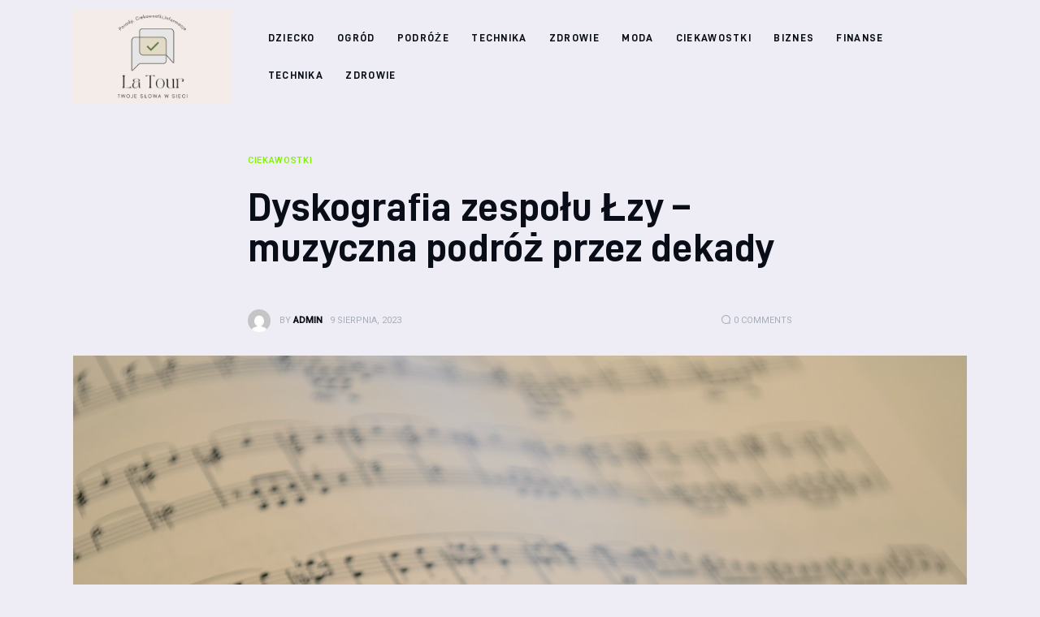

--- FILE ---
content_type: text/html; charset=UTF-8
request_url: https://latour.com.pl/ciekawostki/dyskografia-zespolu-lzy-muzyczna-podroz-przez-dekady/
body_size: 12611
content:
<!DOCTYPE html>
<html lang="pl-PL" prefix="og: https://ogp.me/ns#" class="no-js scheme_default">

<head>
			<meta charset="UTF-8">
		<meta name="viewport" content="width=device-width, initial-scale=1">
		<meta name="format-detection" content="telephone=no">
		<link rel="profile" href="//gmpg.org/xfn/11">
					<link rel="pingback" href="https://latour.com.pl/xmlrpc.php">
			
<!-- Optymalizacja wyszukiwarek według Rank Math PRO - https://rankmath.com/ -->
<title>Dyskografia zespołu Łzy – muzyczna podróż przez dekady - Moja firma</title>
<meta name="description" content="Jeśli jesteś fanem polskiej muzyki, na pewno nie obiło Ci się o uszy słynne &quot;Agnieszka już po latach&quot; czy &quot;Oczy szeroko zamknięte&quot;. Te utwory to tylko szczyt"/>
<meta name="robots" content="index, follow, max-snippet:-1, max-video-preview:-1, max-image-preview:large"/>
<link rel="canonical" href="https://latour.com.pl/ciekawostki/dyskografia-zespolu-lzy-muzyczna-podroz-przez-dekady/" />
<meta property="og:locale" content="pl_PL" />
<meta property="og:type" content="article" />
<meta property="og:title" content="Dyskografia zespołu Łzy – muzyczna podróż przez dekady - Moja firma" />
<meta property="og:description" content="Jeśli jesteś fanem polskiej muzyki, na pewno nie obiło Ci się o uszy słynne &quot;Agnieszka już po latach&quot; czy &quot;Oczy szeroko zamknięte&quot;. Te utwory to tylko szczyt" />
<meta property="og:url" content="https://latour.com.pl/ciekawostki/dyskografia-zespolu-lzy-muzyczna-podroz-przez-dekady/" />
<meta property="og:site_name" content="Moja firma" />
<meta property="article:section" content="Ciekawostki" />
<meta property="og:image" content="https://latour.com.pl/wp-content/uploads/2023/09/koncert-81.jpg" />
<meta property="og:image:secure_url" content="https://latour.com.pl/wp-content/uploads/2023/09/koncert-81.jpg" />
<meta property="og:image:width" content="1280" />
<meta property="og:image:height" content="848" />
<meta property="og:image:alt" content="koncert-81.jpg" />
<meta property="og:image:type" content="image/jpeg" />
<meta property="article:published_time" content="2023-08-09T20:48:49+00:00" />
<meta name="twitter:card" content="summary_large_image" />
<meta name="twitter:title" content="Dyskografia zespołu Łzy – muzyczna podróż przez dekady - Moja firma" />
<meta name="twitter:description" content="Jeśli jesteś fanem polskiej muzyki, na pewno nie obiło Ci się o uszy słynne &quot;Agnieszka już po latach&quot; czy &quot;Oczy szeroko zamknięte&quot;. Te utwory to tylko szczyt" />
<meta name="twitter:image" content="https://latour.com.pl/wp-content/uploads/2023/09/koncert-81.jpg" />
<meta name="twitter:label1" content="Napisane przez" />
<meta name="twitter:data1" content="admin" />
<meta name="twitter:label2" content="Czas czytania" />
<meta name="twitter:data2" content="1 minuta" />
<script type="application/ld+json" class="rank-math-schema-pro">{"@context":"https://schema.org","@graph":[{"@type":["Person","Organization"],"@id":"https://latour.com.pl/#person","name":"admin","logo":{"@type":"ImageObject","@id":"https://latour.com.pl/#logo","url":"https://latour.com.pl/wp-content/uploads/2023/07/cropped-Porady-CiekawostkiInformacje.png","contentUrl":"https://latour.com.pl/wp-content/uploads/2023/07/cropped-Porady-CiekawostkiInformacje.png","caption":"Moja firma","inLanguage":"pl-PL","width":"500","height":"298"},"image":{"@type":"ImageObject","@id":"https://latour.com.pl/#logo","url":"https://latour.com.pl/wp-content/uploads/2023/07/cropped-Porady-CiekawostkiInformacje.png","contentUrl":"https://latour.com.pl/wp-content/uploads/2023/07/cropped-Porady-CiekawostkiInformacje.png","caption":"Moja firma","inLanguage":"pl-PL","width":"500","height":"298"}},{"@type":"WebSite","@id":"https://latour.com.pl/#website","url":"https://latour.com.pl","name":"Moja firma","publisher":{"@id":"https://latour.com.pl/#person"},"inLanguage":"pl-PL"},{"@type":"ImageObject","@id":"https://latour.com.pl/wp-content/uploads/2023/09/koncert-81.jpg","url":"https://latour.com.pl/wp-content/uploads/2023/09/koncert-81.jpg","width":"1280","height":"848","caption":"koncert-81.jpg","inLanguage":"pl-PL"},{"@type":"WebPage","@id":"https://latour.com.pl/ciekawostki/dyskografia-zespolu-lzy-muzyczna-podroz-przez-dekady/#webpage","url":"https://latour.com.pl/ciekawostki/dyskografia-zespolu-lzy-muzyczna-podroz-przez-dekady/","name":"Dyskografia zespo\u0142u \u0141zy \u2013 muzyczna podr\u00f3\u017c przez dekady - Moja firma","datePublished":"2023-08-09T20:48:49+00:00","dateModified":"2023-08-09T20:48:49+00:00","isPartOf":{"@id":"https://latour.com.pl/#website"},"primaryImageOfPage":{"@id":"https://latour.com.pl/wp-content/uploads/2023/09/koncert-81.jpg"},"inLanguage":"pl-PL"},{"@type":"Person","@id":"https://latour.com.pl/author/mmarkiel_p4megejm/","name":"admin","url":"https://latour.com.pl/author/mmarkiel_p4megejm/","image":{"@type":"ImageObject","@id":"https://secure.gravatar.com/avatar/5caf730eb98343e55055aac3026019aebdab53886d47a13ff2d5fa15c495db73?s=96&amp;d=mm&amp;r=g","url":"https://secure.gravatar.com/avatar/5caf730eb98343e55055aac3026019aebdab53886d47a13ff2d5fa15c495db73?s=96&amp;d=mm&amp;r=g","caption":"admin","inLanguage":"pl-PL"},"sameAs":["https://latour.com.pl"]},{"@type":"BlogPosting","headline":"Dyskografia zespo\u0142u \u0141zy \u2013 muzyczna podr\u00f3\u017c przez dekady - Moja firma","datePublished":"2023-08-09T20:48:49+00:00","dateModified":"2023-08-09T20:48:49+00:00","articleSection":"Ciekawostki","author":{"@id":"https://latour.com.pl/author/mmarkiel_p4megejm/","name":"admin"},"publisher":{"@id":"https://latour.com.pl/#person"},"description":"Je\u015bli jeste\u015b fanem polskiej muzyki, na pewno nie obi\u0142o Ci si\u0119 o uszy s\u0142ynne &quot;Agnieszka ju\u017c po latach&quot; czy &quot;Oczy szeroko zamkni\u0119te&quot;. Te utwory to tylko szczyt","name":"Dyskografia zespo\u0142u \u0141zy \u2013 muzyczna podr\u00f3\u017c przez dekady - Moja firma","@id":"https://latour.com.pl/ciekawostki/dyskografia-zespolu-lzy-muzyczna-podroz-przez-dekady/#richSnippet","isPartOf":{"@id":"https://latour.com.pl/ciekawostki/dyskografia-zespolu-lzy-muzyczna-podroz-przez-dekady/#webpage"},"image":{"@id":"https://latour.com.pl/wp-content/uploads/2023/09/koncert-81.jpg"},"inLanguage":"pl-PL","mainEntityOfPage":{"@id":"https://latour.com.pl/ciekawostki/dyskografia-zespolu-lzy-muzyczna-podroz-przez-dekady/#webpage"}}]}</script>
<!-- /Wtyczka Rank Math WordPress SEO -->

<link rel='dns-prefetch' href='//fonts.googleapis.com' />
<link rel="alternate" type="application/rss+xml" title="Moja firma &raquo; Kanał z wpisami" href="https://latour.com.pl/feed/" />
<link rel="alternate" type="application/rss+xml" title="Moja firma &raquo; Kanał z komentarzami" href="https://latour.com.pl/comments/feed/" />
<link rel="alternate" type="application/rss+xml" title="Moja firma &raquo; Dyskografia zespołu Łzy – muzyczna podróż przez dekady Kanał z komentarzami" href="https://latour.com.pl/ciekawostki/dyskografia-zespolu-lzy-muzyczna-podroz-przez-dekady/feed/" />
<link rel="alternate" title="oEmbed (JSON)" type="application/json+oembed" href="https://latour.com.pl/wp-json/oembed/1.0/embed?url=https%3A%2F%2Flatour.com.pl%2Fciekawostki%2Fdyskografia-zespolu-lzy-muzyczna-podroz-przez-dekady%2F" />
<link rel="alternate" title="oEmbed (XML)" type="text/xml+oembed" href="https://latour.com.pl/wp-json/oembed/1.0/embed?url=https%3A%2F%2Flatour.com.pl%2Fciekawostki%2Fdyskografia-zespolu-lzy-muzyczna-podroz-przez-dekady%2F&#038;format=xml" />
<style id='wp-img-auto-sizes-contain-inline-css' type='text/css'>
img:is([sizes=auto i],[sizes^="auto," i]){contain-intrinsic-size:3000px 1500px}
/*# sourceURL=wp-img-auto-sizes-contain-inline-css */
</style>
<link rel='stylesheet' id='critique-font-D-DIN-css' href='https://latour.com.pl/wp-content/themes/critique/skins/default/css/font-face/D-DIN/stylesheet.css' type='text/css' media='all' />
<link rel='stylesheet' id='critique-font-google_fonts-css' href='https://fonts.googleapis.com/css2?family=Roboto:wght@400;500&#038;subset=latin,latin-ext&#038;display=swap' type='text/css' media='all' />
<link rel='stylesheet' id='critique-fontello-css' href='https://latour.com.pl/wp-content/themes/critique/skins/default/css/font-icons/css/fontello.css' type='text/css' media='all' />
<style id='wp-emoji-styles-inline-css' type='text/css'>

	img.wp-smiley, img.emoji {
		display: inline !important;
		border: none !important;
		box-shadow: none !important;
		height: 1em !important;
		width: 1em !important;
		margin: 0 0.07em !important;
		vertical-align: -0.1em !important;
		background: none !important;
		padding: 0 !important;
	}
/*# sourceURL=wp-emoji-styles-inline-css */
</style>
<link rel='stylesheet' id='critique-trx-addons-layouts-css' href='https://latour.com.pl/wp-content/themes/critique/plugins/trx_addons/layouts/layouts.css' type='text/css' media='all' />
<link rel='stylesheet' id='critique-trx-addons-layouts-responsive-css' href='https://latour.com.pl/wp-content/themes/critique/plugins/trx_addons/layouts/layouts.responsive.css' type='text/css' media='(max-width:1679px)' />
<link rel='stylesheet' id='critique-style-css' href='https://latour.com.pl/wp-content/themes/critique/style.css' type='text/css' media='all' />
<link rel='stylesheet' id='mediaelement-css' href='https://latour.com.pl/wp-includes/js/mediaelement/mediaelementplayer-legacy.min.css?ver=4.2.17' type='text/css' media='all' />
<link rel='stylesheet' id='wp-mediaelement-css' href='https://latour.com.pl/wp-includes/js/mediaelement/wp-mediaelement.min.css?ver=6.9' type='text/css' media='all' />
<link rel='stylesheet' id='critique-single-css' href='https://latour.com.pl/wp-content/themes/critique/skins/default/css/__single.css' type='text/css' media='all' />
<link rel='stylesheet' id='critique-skin-default-css' href='https://latour.com.pl/wp-content/themes/critique/skins/default/css/style.css' type='text/css' media='all' />
<link rel='stylesheet' id='critique-gutenberg-css' href='https://latour.com.pl/wp-content/themes/critique/skins/default/css/__gutenberg.css' type='text/css' media='all' />
<link rel='stylesheet' id='critique-plugins-css' href='https://latour.com.pl/wp-content/themes/critique/skins/default/css/__plugins-full.css' type='text/css' media='all' />
<link rel='stylesheet' id='critique-custom-css' href='https://latour.com.pl/wp-content/themes/critique/skins/default/css/__custom.css' type='text/css' media='all' />
<link rel='stylesheet' id='critique-gutenberg-responsive-css' href='https://latour.com.pl/wp-content/themes/critique/skins/default/css/__gutenberg_responsive.css' type='text/css' media='(max-width:1679px)' />
<link rel='stylesheet' id='critique-responsive-css' href='https://latour.com.pl/wp-content/themes/critique/skins/default/css/__responsive-full.css' type='text/css' media='(max-width:1679px)' />
<link rel='stylesheet' id='critique-single-responsive-css' href='https://latour.com.pl/wp-content/themes/critique/skins/default/css/__single-responsive.css' type='text/css' media='(max-width:1679px)' />
<script type="text/javascript" src="https://latour.com.pl/wp-includes/js/jquery/jquery.min.js?ver=3.7.1" id="jquery-core-js"></script>
<script type="text/javascript" src="https://latour.com.pl/wp-includes/js/jquery/jquery-migrate.min.js?ver=3.4.1" id="jquery-migrate-js"></script>
<link rel="https://api.w.org/" href="https://latour.com.pl/wp-json/" /><link rel="alternate" title="JSON" type="application/json" href="https://latour.com.pl/wp-json/wp/v2/posts/928" /><link rel="EditURI" type="application/rsd+xml" title="RSD" href="https://latour.com.pl/xmlrpc.php?rsd" />
<meta name="generator" content="WordPress 6.9" />
<link rel='shortlink' href='https://latour.com.pl/?p=928' />
<link rel="icon" href="https://latour.com.pl/wp-content/uploads/2023/07/Porady-CiekawostkiInformacje-120x120.png" sizes="32x32" />
<link rel="icon" href="https://latour.com.pl/wp-content/uploads/2023/07/Porady-CiekawostkiInformacje-300x300.png" sizes="192x192" />
<link rel="apple-touch-icon" href="https://latour.com.pl/wp-content/uploads/2023/07/Porady-CiekawostkiInformacje-300x300.png" />
<meta name="msapplication-TileImage" content="https://latour.com.pl/wp-content/uploads/2023/07/Porady-CiekawostkiInformacje-300x300.png" />
<style id='wp-block-archives-inline-css' type='text/css'>
.wp-block-archives{box-sizing:border-box}.wp-block-archives-dropdown label{display:block}
/*# sourceURL=https://latour.com.pl/wp-includes/blocks/archives/style.min.css */
</style>
<style id='wp-block-categories-inline-css' type='text/css'>
.wp-block-categories{box-sizing:border-box}.wp-block-categories.alignleft{margin-right:2em}.wp-block-categories.alignright{margin-left:2em}.wp-block-categories.wp-block-categories-dropdown.aligncenter{text-align:center}.wp-block-categories .wp-block-categories__label{display:block;width:100%}
/*# sourceURL=https://latour.com.pl/wp-includes/blocks/categories/style.min.css */
</style>
<style id='wp-block-heading-inline-css' type='text/css'>
h1:where(.wp-block-heading).has-background,h2:where(.wp-block-heading).has-background,h3:where(.wp-block-heading).has-background,h4:where(.wp-block-heading).has-background,h5:where(.wp-block-heading).has-background,h6:where(.wp-block-heading).has-background{padding:1.25em 2.375em}h1.has-text-align-left[style*=writing-mode]:where([style*=vertical-lr]),h1.has-text-align-right[style*=writing-mode]:where([style*=vertical-rl]),h2.has-text-align-left[style*=writing-mode]:where([style*=vertical-lr]),h2.has-text-align-right[style*=writing-mode]:where([style*=vertical-rl]),h3.has-text-align-left[style*=writing-mode]:where([style*=vertical-lr]),h3.has-text-align-right[style*=writing-mode]:where([style*=vertical-rl]),h4.has-text-align-left[style*=writing-mode]:where([style*=vertical-lr]),h4.has-text-align-right[style*=writing-mode]:where([style*=vertical-rl]),h5.has-text-align-left[style*=writing-mode]:where([style*=vertical-lr]),h5.has-text-align-right[style*=writing-mode]:where([style*=vertical-rl]),h6.has-text-align-left[style*=writing-mode]:where([style*=vertical-lr]),h6.has-text-align-right[style*=writing-mode]:where([style*=vertical-rl]){rotate:180deg}
/*# sourceURL=https://latour.com.pl/wp-includes/blocks/heading/style.min.css */
</style>
<style id='wp-block-group-inline-css' type='text/css'>
.wp-block-group{box-sizing:border-box}:where(.wp-block-group.wp-block-group-is-layout-constrained){position:relative}
/*# sourceURL=https://latour.com.pl/wp-includes/blocks/group/style.min.css */
</style>
<style id='global-styles-inline-css' type='text/css'>
:root{--wp--preset--aspect-ratio--square: 1;--wp--preset--aspect-ratio--4-3: 4/3;--wp--preset--aspect-ratio--3-4: 3/4;--wp--preset--aspect-ratio--3-2: 3/2;--wp--preset--aspect-ratio--2-3: 2/3;--wp--preset--aspect-ratio--16-9: 16/9;--wp--preset--aspect-ratio--9-16: 9/16;--wp--preset--color--black: #000000;--wp--preset--color--cyan-bluish-gray: #abb8c3;--wp--preset--color--white: #ffffff;--wp--preset--color--pale-pink: #f78da7;--wp--preset--color--vivid-red: #cf2e2e;--wp--preset--color--luminous-vivid-orange: #ff6900;--wp--preset--color--luminous-vivid-amber: #fcb900;--wp--preset--color--light-green-cyan: #7bdcb5;--wp--preset--color--vivid-green-cyan: #00d084;--wp--preset--color--pale-cyan-blue: #8ed1fc;--wp--preset--color--vivid-cyan-blue: #0693e3;--wp--preset--color--vivid-purple: #9b51e0;--wp--preset--color--bg-color: #eeedf6;--wp--preset--color--bd-color: #ECF1F7;--wp--preset--color--bd-hover: #E7EDF4;--wp--preset--color--text-dark: #090D17;--wp--preset--color--text-light: #A6AEB9;--wp--preset--color--text-link: #80f200;--wp--preset--color--text-hover: #aaf682;--wp--preset--color--text-link-2: #0ABE3E;--wp--preset--color--text-hover-2: #00A02E;--wp--preset--color--text-link-3: #FF4500;--wp--preset--color--text-hover-3: #D62100;--wp--preset--gradient--vivid-cyan-blue-to-vivid-purple: linear-gradient(135deg,rgb(6,147,227) 0%,rgb(155,81,224) 100%);--wp--preset--gradient--light-green-cyan-to-vivid-green-cyan: linear-gradient(135deg,rgb(122,220,180) 0%,rgb(0,208,130) 100%);--wp--preset--gradient--luminous-vivid-amber-to-luminous-vivid-orange: linear-gradient(135deg,rgb(252,185,0) 0%,rgb(255,105,0) 100%);--wp--preset--gradient--luminous-vivid-orange-to-vivid-red: linear-gradient(135deg,rgb(255,105,0) 0%,rgb(207,46,46) 100%);--wp--preset--gradient--very-light-gray-to-cyan-bluish-gray: linear-gradient(135deg,rgb(238,238,238) 0%,rgb(169,184,195) 100%);--wp--preset--gradient--cool-to-warm-spectrum: linear-gradient(135deg,rgb(74,234,220) 0%,rgb(151,120,209) 20%,rgb(207,42,186) 40%,rgb(238,44,130) 60%,rgb(251,105,98) 80%,rgb(254,248,76) 100%);--wp--preset--gradient--blush-light-purple: linear-gradient(135deg,rgb(255,206,236) 0%,rgb(152,150,240) 100%);--wp--preset--gradient--blush-bordeaux: linear-gradient(135deg,rgb(254,205,165) 0%,rgb(254,45,45) 50%,rgb(107,0,62) 100%);--wp--preset--gradient--luminous-dusk: linear-gradient(135deg,rgb(255,203,112) 0%,rgb(199,81,192) 50%,rgb(65,88,208) 100%);--wp--preset--gradient--pale-ocean: linear-gradient(135deg,rgb(255,245,203) 0%,rgb(182,227,212) 50%,rgb(51,167,181) 100%);--wp--preset--gradient--electric-grass: linear-gradient(135deg,rgb(202,248,128) 0%,rgb(113,206,126) 100%);--wp--preset--gradient--midnight: linear-gradient(135deg,rgb(2,3,129) 0%,rgb(40,116,252) 100%);--wp--preset--font-size--small: 13px;--wp--preset--font-size--medium: 20px;--wp--preset--font-size--large: 36px;--wp--preset--font-size--x-large: 42px;--wp--preset--spacing--20: 0.44rem;--wp--preset--spacing--30: 0.67rem;--wp--preset--spacing--40: 1rem;--wp--preset--spacing--50: 1.5rem;--wp--preset--spacing--60: 2.25rem;--wp--preset--spacing--70: 3.38rem;--wp--preset--spacing--80: 5.06rem;--wp--preset--shadow--natural: 6px 6px 9px rgba(0, 0, 0, 0.2);--wp--preset--shadow--deep: 12px 12px 50px rgba(0, 0, 0, 0.4);--wp--preset--shadow--sharp: 6px 6px 0px rgba(0, 0, 0, 0.2);--wp--preset--shadow--outlined: 6px 6px 0px -3px rgb(255, 255, 255), 6px 6px rgb(0, 0, 0);--wp--preset--shadow--crisp: 6px 6px 0px rgb(0, 0, 0);}:where(.is-layout-flex){gap: 0.5em;}:where(.is-layout-grid){gap: 0.5em;}body .is-layout-flex{display: flex;}.is-layout-flex{flex-wrap: wrap;align-items: center;}.is-layout-flex > :is(*, div){margin: 0;}body .is-layout-grid{display: grid;}.is-layout-grid > :is(*, div){margin: 0;}:where(.wp-block-columns.is-layout-flex){gap: 2em;}:where(.wp-block-columns.is-layout-grid){gap: 2em;}:where(.wp-block-post-template.is-layout-flex){gap: 1.25em;}:where(.wp-block-post-template.is-layout-grid){gap: 1.25em;}.has-black-color{color: var(--wp--preset--color--black) !important;}.has-cyan-bluish-gray-color{color: var(--wp--preset--color--cyan-bluish-gray) !important;}.has-white-color{color: var(--wp--preset--color--white) !important;}.has-pale-pink-color{color: var(--wp--preset--color--pale-pink) !important;}.has-vivid-red-color{color: var(--wp--preset--color--vivid-red) !important;}.has-luminous-vivid-orange-color{color: var(--wp--preset--color--luminous-vivid-orange) !important;}.has-luminous-vivid-amber-color{color: var(--wp--preset--color--luminous-vivid-amber) !important;}.has-light-green-cyan-color{color: var(--wp--preset--color--light-green-cyan) !important;}.has-vivid-green-cyan-color{color: var(--wp--preset--color--vivid-green-cyan) !important;}.has-pale-cyan-blue-color{color: var(--wp--preset--color--pale-cyan-blue) !important;}.has-vivid-cyan-blue-color{color: var(--wp--preset--color--vivid-cyan-blue) !important;}.has-vivid-purple-color{color: var(--wp--preset--color--vivid-purple) !important;}.has-black-background-color{background-color: var(--wp--preset--color--black) !important;}.has-cyan-bluish-gray-background-color{background-color: var(--wp--preset--color--cyan-bluish-gray) !important;}.has-white-background-color{background-color: var(--wp--preset--color--white) !important;}.has-pale-pink-background-color{background-color: var(--wp--preset--color--pale-pink) !important;}.has-vivid-red-background-color{background-color: var(--wp--preset--color--vivid-red) !important;}.has-luminous-vivid-orange-background-color{background-color: var(--wp--preset--color--luminous-vivid-orange) !important;}.has-luminous-vivid-amber-background-color{background-color: var(--wp--preset--color--luminous-vivid-amber) !important;}.has-light-green-cyan-background-color{background-color: var(--wp--preset--color--light-green-cyan) !important;}.has-vivid-green-cyan-background-color{background-color: var(--wp--preset--color--vivid-green-cyan) !important;}.has-pale-cyan-blue-background-color{background-color: var(--wp--preset--color--pale-cyan-blue) !important;}.has-vivid-cyan-blue-background-color{background-color: var(--wp--preset--color--vivid-cyan-blue) !important;}.has-vivid-purple-background-color{background-color: var(--wp--preset--color--vivid-purple) !important;}.has-black-border-color{border-color: var(--wp--preset--color--black) !important;}.has-cyan-bluish-gray-border-color{border-color: var(--wp--preset--color--cyan-bluish-gray) !important;}.has-white-border-color{border-color: var(--wp--preset--color--white) !important;}.has-pale-pink-border-color{border-color: var(--wp--preset--color--pale-pink) !important;}.has-vivid-red-border-color{border-color: var(--wp--preset--color--vivid-red) !important;}.has-luminous-vivid-orange-border-color{border-color: var(--wp--preset--color--luminous-vivid-orange) !important;}.has-luminous-vivid-amber-border-color{border-color: var(--wp--preset--color--luminous-vivid-amber) !important;}.has-light-green-cyan-border-color{border-color: var(--wp--preset--color--light-green-cyan) !important;}.has-vivid-green-cyan-border-color{border-color: var(--wp--preset--color--vivid-green-cyan) !important;}.has-pale-cyan-blue-border-color{border-color: var(--wp--preset--color--pale-cyan-blue) !important;}.has-vivid-cyan-blue-border-color{border-color: var(--wp--preset--color--vivid-cyan-blue) !important;}.has-vivid-purple-border-color{border-color: var(--wp--preset--color--vivid-purple) !important;}.has-vivid-cyan-blue-to-vivid-purple-gradient-background{background: var(--wp--preset--gradient--vivid-cyan-blue-to-vivid-purple) !important;}.has-light-green-cyan-to-vivid-green-cyan-gradient-background{background: var(--wp--preset--gradient--light-green-cyan-to-vivid-green-cyan) !important;}.has-luminous-vivid-amber-to-luminous-vivid-orange-gradient-background{background: var(--wp--preset--gradient--luminous-vivid-amber-to-luminous-vivid-orange) !important;}.has-luminous-vivid-orange-to-vivid-red-gradient-background{background: var(--wp--preset--gradient--luminous-vivid-orange-to-vivid-red) !important;}.has-very-light-gray-to-cyan-bluish-gray-gradient-background{background: var(--wp--preset--gradient--very-light-gray-to-cyan-bluish-gray) !important;}.has-cool-to-warm-spectrum-gradient-background{background: var(--wp--preset--gradient--cool-to-warm-spectrum) !important;}.has-blush-light-purple-gradient-background{background: var(--wp--preset--gradient--blush-light-purple) !important;}.has-blush-bordeaux-gradient-background{background: var(--wp--preset--gradient--blush-bordeaux) !important;}.has-luminous-dusk-gradient-background{background: var(--wp--preset--gradient--luminous-dusk) !important;}.has-pale-ocean-gradient-background{background: var(--wp--preset--gradient--pale-ocean) !important;}.has-electric-grass-gradient-background{background: var(--wp--preset--gradient--electric-grass) !important;}.has-midnight-gradient-background{background: var(--wp--preset--gradient--midnight) !important;}.has-small-font-size{font-size: var(--wp--preset--font-size--small) !important;}.has-medium-font-size{font-size: var(--wp--preset--font-size--medium) !important;}.has-large-font-size{font-size: var(--wp--preset--font-size--large) !important;}.has-x-large-font-size{font-size: var(--wp--preset--font-size--x-large) !important;}
/*# sourceURL=global-styles-inline-css */
</style>
<link rel='stylesheet' id='critique-inline-styles-css' href='https://latour.com.pl/wp-content/themes/critique/css/__inline.css' type='text/css' media='all' />
<style id='critique-inline-styles-inline-css' type='text/css'>
.post-navigation .nav-previous a .nav-arrow { background-image: url(https://latour.com.pl/wp-content/uploads/2023/09/zlomex.pl-zlomex.pl-263-3878-642x491.jpg); }.post-navigation .nav-next a .nav-arrow { background-image: url(https://latour.com.pl/wp-content/uploads/2023/09/brooklyn-brooklyn-463-662-642x491.jpg); }.sc_layouts_title_title{font-size:0.7em}.custom-logo-link,.sc_layouts_logo{font-size:2em}
/*# sourceURL=critique-inline-styles-inline-css */
</style>
</head>

<body class="wp-singular post-template-default single single-post postid-928 single-format-standard wp-custom-logo wp-theme-critique skin_default  scheme_default blog_mode_post body_style_wide is_single single_style_style-9 sidebar_hide narrow_content trx_addons_absent header_type_default header_style_header-default header_position_default menu_side_ no_layout fixed_blocks_sticky">

	
	<div class="body_wrap" >

		
		<div class="page_wrap" >

			
							<a class="critique_skip_link skip_to_content_link" href="#content_skip_link_anchor" tabindex="1">Skip to content</a>
								<a class="critique_skip_link skip_to_footer_link" href="#footer_skip_link_anchor" tabindex="1">Skip to footer</a>

				<header class="top_panel top_panel_default
	 without_bg_image with_featured_image scheme_default">
	<div class="top_panel_navi sc_layouts_row sc_layouts_row_type_compact sc_layouts_row_fixed sc_layouts_row_fixed_always sc_layouts_row_delimiter
	">
	<div class="content_wrap">
		<div class="columns_wrap columns_fluid">
			<div class="sc_layouts_column sc_layouts_column_align_left sc_layouts_column_icons_position_left sc_layouts_column_fluid column-1_5">
				<div class="sc_layouts_item">
					<a class="sc_layouts_logo" href="https://latour.com.pl/">
		<img src="//latour.com.pl/wp-content/uploads/2023/07/cropped-Porady-CiekawostkiInformacje.png" alt="Moja firma" width="500" height="298">	</a>
					</div>
			</div><div class="sc_layouts_column sc_layouts_column_align_right sc_layouts_column_icons_position_left sc_layouts_column_fluid column-4_5">
				<div class="sc_layouts_item">
					<nav class="menu_main_nav_area sc_layouts_menu sc_layouts_menu_default sc_layouts_hide_on_mobile" itemscope="itemscope" itemtype="https://schema.org/SiteNavigationElement"><ul id="menu_main" class="sc_layouts_menu_nav menu_main_nav"><li id="menu-item-794" class="menu-item menu-item-type-taxonomy menu-item-object-category menu-item-794"><a href="https://latour.com.pl/category/dziecko/"><span>Dziecko</span></a></li><li id="menu-item-795" class="menu-item menu-item-type-taxonomy menu-item-object-category menu-item-795"><a href="https://latour.com.pl/category/ogrod/"><span>Ogród</span></a></li><li id="menu-item-796" class="menu-item menu-item-type-taxonomy menu-item-object-category menu-item-796"><a href="https://latour.com.pl/category/podroze/"><span>Podróże</span></a></li><li id="menu-item-797" class="menu-item menu-item-type-taxonomy menu-item-object-category menu-item-797"><a href="https://latour.com.pl/category/technika/"><span>Technika</span></a></li><li id="menu-item-798" class="menu-item menu-item-type-taxonomy menu-item-object-category menu-item-798"><a href="https://latour.com.pl/category/zdrowie/"><span>Zdrowie</span></a></li><li id="menu-item-799" class="menu-item menu-item-type-taxonomy menu-item-object-category menu-item-799"><a href="https://latour.com.pl/category/moda/"><span>Moda</span></a></li><li id="menu-item-800" class="menu-item menu-item-type-taxonomy menu-item-object-category current-post-ancestor current-menu-parent current-post-parent menu-item-800"><a href="https://latour.com.pl/category/ciekawostki/"><span>Ciekawostki</span></a></li><li id="menu-item-801" class="menu-item menu-item-type-taxonomy menu-item-object-category menu-item-801"><a href="https://latour.com.pl/category/biznes/"><span>Biznes</span></a></li><li id="menu-item-802" class="menu-item menu-item-type-taxonomy menu-item-object-category menu-item-802"><a href="https://latour.com.pl/category/finanse/"><span>Finanse</span></a></li><li id="menu-item-803" class="menu-item menu-item-type-taxonomy menu-item-object-category menu-item-803"><a href="https://latour.com.pl/category/technika/"><span>Technika</span></a></li><li id="menu-item-804" class="menu-item menu-item-type-taxonomy menu-item-object-category menu-item-804"><a href="https://latour.com.pl/category/zdrowie/"><span>Zdrowie</span></a></li></ul></nav>					<div class="sc_layouts_iconed_text sc_layouts_menu_mobile_button">
						<a class="sc_layouts_item_link sc_layouts_iconed_text_link" href="#">
							<span class="sc_layouts_item_icon sc_layouts_iconed_text_icon trx_addons_icon-menu"></span>
						</a>
					</div>
				</div>
							</div>
		</div><!-- /.columns_wrap -->
	</div><!-- /.content_wrap -->
</div><!-- /.top_panel_navi -->
</header>
<div class="menu_mobile_overlay"></div>
<div class="menu_mobile menu_mobile_fullscreen scheme_dark">
	<div class="menu_mobile_inner">
		<a class="menu_mobile_close theme_button_close" tabindex="0"><span class="theme_button_close_icon"></span></a>
		<a class="sc_layouts_logo" href="https://latour.com.pl/">
		<span class="logo_text">Moja firma</span>	</a>
	<nav class="menu_mobile_nav_area" itemscope="itemscope" itemtype="https://schema.org/SiteNavigationElement"><ul id="mobile-menu_mobile" class=" menu_mobile_nav"><li id="mobile-menu-item-794" class="menu-item menu-item-type-taxonomy menu-item-object-category menu-item-794"><a href="https://latour.com.pl/category/dziecko/"><span>Dziecko</span></a></li><li id="mobile-menu-item-795" class="menu-item menu-item-type-taxonomy menu-item-object-category menu-item-795"><a href="https://latour.com.pl/category/ogrod/"><span>Ogród</span></a></li><li id="mobile-menu-item-796" class="menu-item menu-item-type-taxonomy menu-item-object-category menu-item-796"><a href="https://latour.com.pl/category/podroze/"><span>Podróże</span></a></li><li id="mobile-menu-item-797" class="menu-item menu-item-type-taxonomy menu-item-object-category menu-item-797"><a href="https://latour.com.pl/category/technika/"><span>Technika</span></a></li><li id="mobile-menu-item-798" class="menu-item menu-item-type-taxonomy menu-item-object-category menu-item-798"><a href="https://latour.com.pl/category/zdrowie/"><span>Zdrowie</span></a></li><li id="mobile-menu-item-799" class="menu-item menu-item-type-taxonomy menu-item-object-category menu-item-799"><a href="https://latour.com.pl/category/moda/"><span>Moda</span></a></li><li id="mobile-menu-item-800" class="menu-item menu-item-type-taxonomy menu-item-object-category current-post-ancestor current-menu-parent current-post-parent menu-item-800"><a href="https://latour.com.pl/category/ciekawostki/"><span>Ciekawostki</span></a></li><li id="mobile-menu-item-801" class="menu-item menu-item-type-taxonomy menu-item-object-category menu-item-801"><a href="https://latour.com.pl/category/biznes/"><span>Biznes</span></a></li><li id="mobile-menu-item-802" class="menu-item menu-item-type-taxonomy menu-item-object-category menu-item-802"><a href="https://latour.com.pl/category/finanse/"><span>Finanse</span></a></li><li id="mobile-menu-item-803" class="menu-item menu-item-type-taxonomy menu-item-object-category menu-item-803"><a href="https://latour.com.pl/category/technika/"><span>Technika</span></a></li><li id="mobile-menu-item-804" class="menu-item menu-item-type-taxonomy menu-item-object-category menu-item-804"><a href="https://latour.com.pl/category/zdrowie/"><span>Zdrowie</span></a></li></ul></nav><div class="search_wrap search_style_normal search_mobile">
	<div class="search_form_wrap">
		<form role="search" method="get" class="search_form" action="https://latour.com.pl/">
			<input type="hidden" value="" name="post_types">
			<input type="text" class="search_field" placeholder="Search" value="" name="s">
			<button type="submit" class="search_submit icon-search"></button>
		</form>
	</div>
</div>
	</div>
</div>

			
			<div class="page_content_wrap">
								<div class="content_wrap">

					<div class="content">
												<a id="content_skip_link_anchor" class="critique_skip_link_anchor" href="#"></a>
						<article id="post-928"
	class="post_item_single post_type_post post_format_ post-928 post type-post status-publish format-standard has-post-thumbnail hentry category-ciekawostki"			itemscope="itemscope" 
			itemprop="articleBody" 
			itemtype="https://schema.org/Article" 
			itemid="https://latour.com.pl/ciekawostki/dyskografia-zespolu-lzy-muzyczna-podroz-przez-dekady/"
			content="Dyskografia zespołu Łzy – muzyczna podróż przez dekady"
			>
	<div class="structured_data_snippets">
		<meta itemprop="headline" content="Dyskografia zespołu Łzy – muzyczna podróż przez dekady">
		<meta itemprop="datePublished" content="2023-08-09">
		<meta itemprop="dateModified" content="2023-08-09">
		<div itemscope="itemscope" itemprop="publisher" itemtype="https://schema.org/Organization">
			<meta itemprop="name" content="Moja firma">
			<meta itemprop="telephone" content="">
			<meta itemprop="address" content="">
							<meta itemprop="logo" itemtype="https://schema.org/ImageObject" content="//latour.com.pl/wp-content/uploads/2023/07/cropped-Porady-CiekawostkiInformacje.png">
						</div>
					<div itemscope="itemscope" itemprop="author" itemtype="https://schema.org/Person">
				<meta itemprop="name" content="admin">
			</div>
						<meta itemprop="image" itemtype="https://schema.org/ImageObject" content="https://latour.com.pl/wp-content/uploads/2023/09/koncert-81.jpg">
				</div>
				<div class="post_header_wrap post_header_wrap_in_content post_header_wrap_style_style-9 with_featured_image">
							<div class="post_header post_header_single entry-header">
				<div class="post_meta post_meta_categories"><span class="post_meta_item post_categories"><a href="https://latour.com.pl/category/ciekawostki/" rel="category tag">Ciekawostki</a></span></div><h1 class="post_title entry-title" itemprop="headline">Dyskografia zespołu Łzy – muzyczna podróż przez dekady</h1><div class="post_meta_other"><div class="post_meta post_meta_other_part1"><a class="post_meta_item post_author" rel="author" href="https://latour.com.pl/author/mmarkiel_p4megejm/"><span class="post_author_avatar"><img alt='' src='https://secure.gravatar.com/avatar/5caf730eb98343e55055aac3026019aebdab53886d47a13ff2d5fa15c495db73?s=56&#038;d=mm&#038;r=g' srcset='https://secure.gravatar.com/avatar/5caf730eb98343e55055aac3026019aebdab53886d47a13ff2d5fa15c495db73?s=112&#038;d=mm&#038;r=g 2x' class='avatar avatar-56 photo' height='56' width='56' decoding='async'/></span><span class="post_author_by">By</span><span class="post_author_name">admin</span></a> <span class="post_meta_item post_date date published" itemprop="datePublished">9 sierpnia, 2023</span></div><div class="post_meta post_meta_other_part2"><a href="https://latour.com.pl/ciekawostki/dyskografia-zespolu-lzy-muzyczna-podroz-przez-dekady/#respond" class="post_meta_item post_meta_comments icon-comment-light"><span class="post_meta_number">0</span><span class="post_meta_label">Comments</span></a></div></div>			</div>
			<div class="post_featured alignwide with_thumb" itemscope="itemscope" itemprop="image" itemtype="https://schema.org/ImageObject">						<meta itemprop="width" content="1280">
						<meta itemprop="height" content="848">
						<img width="1280" height="848" src="https://latour.com.pl/wp-content/uploads/2023/09/koncert-81.jpg" class="attachment-full size-full" alt="koncert-81.jpg" itemprop="url" decoding="async" fetchpriority="high" srcset="https://latour.com.pl/wp-content/uploads/2023/09/koncert-81.jpg 1280w, https://latour.com.pl/wp-content/uploads/2023/09/koncert-81-300x199.jpg 300w, https://latour.com.pl/wp-content/uploads/2023/09/koncert-81-1024x678.jpg 1024w, https://latour.com.pl/wp-content/uploads/2023/09/koncert-81-768x509.jpg 768w, https://latour.com.pl/wp-content/uploads/2023/09/koncert-81-370x245.jpg 370w, https://latour.com.pl/wp-content/uploads/2023/09/koncert-81-1080x716.jpg 1080w, https://latour.com.pl/wp-content/uploads/2023/09/koncert-81-865x573.jpg 865w, https://latour.com.pl/wp-content/uploads/2023/09/koncert-81-642x425.jpg 642w" sizes="(max-width: 1280px) 100vw, 1280px" /></div><!-- .post_featured -->			</div>
				<div class="post_content post_content_single entry-content" itemprop="mainEntityOfPage">
		<p><strong>Jeśli jesteś fanem polskiej muzyki, na pewno nie obiło Ci się o uszy słynne &#8222;Agnieszka już po latach&#8221; czy &#8222;Oczy szeroko zamknięte&#8221;. Te utwory to tylko szczyt góry lodowej, jaką jest dyskografia zespołu Łzy. W tym artykule zapraszam Cię na muzyczną podróż przez dekady twórczości tego niezwykłego zespołu.</strong><span id="more-928"></span></p>
<h2>Łzy – początki zespołu</h2>
<p>Zespół Łzy powstał w 1996 roku w Pszczynie. Jego założycielami są Adam Konkol &#8211; wokalista, oraz Paweł Kujawa &#8211; gitarzysta. Grupa zasłynęła przede wszystkim piosenkami romantycznymi, które szybko zyskały popularność wśród słuchaczy. To właśnie one zapewniły im miejsce w historii polskiej muzyki.</p>
<h2>Rozkwit twórczości</h2>
<p>Pierwszym albumem w dyskografii zespołu jest &#8222;Łzy&#8221;, wydany w 1999 roku. Zawiera on takie hity jak &#8222;Oczy szeroko zamknięte&#8221;, &#8222;Agnieszka już po latach&#8221; czy &#8222;Narcyz się nazywam&#8221;. Album zyskał status platynowej płyty i otworzył drzwi do kariery zespołu.</p>
<p>Drugi album, &#8222;W związku z Tobą&#8221;, wydany w 2001 roku, przyniósł kolejne popularne utwory, takie jak &#8222;W związku z tobą&#8221; czy &#8222;Jak ja kocham Cię&#8221;. </p>
<h2>Kolejne lata sukcesów</h2>
<p>W 2003 roku ukazał się trzeci album zespołu &#8211; &#8222;Słowem&#8221;, na którym znalazły się takie hity jak &#8222;Nie czekaj na jutro&#8221; i &#8222;Słowa na otarcie łez&#8221;. </p>
<p>Kolejne lata to wydanie czterech albumów: &#8222;Jesteś jakiś&#8221; (2005), &#8222;The Best Of&#8221; (2007), &#8222;Przebudzenie&#8221; (2010) i &#8222;Adriatyk&#8221; (2012). Każdy z nich przyniósł nowe przeboje i utwierdził pozycję zespołu na polskiej scenie muzycznej.</p>
<h2>Łzy dzisiaj</h2>
<p>Ostatnim albumem, jaki do tej pory ukazał się w dyskografii zespołu, jest &#8222;Zbieg okoliczności&#8221; z 2016 roku. Album ten dowodzi, że mimo upływu lat, zespół wciąż ma wiele do zaoferowania swoim słuchaczom. </p>
<h2>Podsumowanie</h2>
<p>Dyskografia zespołu Łzy to prawdziwa muzyczna uczta. Przez lata zespół dostarczał swoim fanom niezapomnianych przeżyć i emocji. Każdy album to nowa historia, nowe doświadczenia, które zespół dzieli się ze swoimi słuchaczami. Bez wątpienia zespół Łzy zasługuje na miano jednego z najważniejszych w historii polskiej muzyki.</p>
<p>Poczytaj również o <a href="https://www.lzy.pl/dyskografia/" target="_blank" rel="noopener">dyskografia zespołu ŁZY</a> właśnie tutaj. </p>
	</div><!-- .entry-content -->
		<div class="post_footer post_footer_single entry-footer">
							<div class="nav-links-single nav-links-with-thumbs">
						
	<nav class="navigation post-navigation" aria-label="Wpisy">
		<h2 class="screen-reader-text">Nawigacja wpisu</h2>
		<div class="nav-links"><div class="nav-previous"><a href="https://latour.com.pl/biznes/ceny-zlomu-2023-prognozy-i-trendy/" rel="prev"><span class="nav-arrow"></span><span class="nav-arrow-label">Previous</span> <h6 class="post-title">Ceny złomu 2023: Prognozy i trendy</h6><span class="post_date">8 sierpnia, 2023</span></a></div><div class="nav-next"><a href="https://latour.com.pl/ciekawostki/tajemnice-urn-wyborczych-co-musisz-wiedziec/" rel="next"><span class="nav-arrow"></span><span class="nav-arrow-label">Next</span> <h6 class="post-title">Tajemnice Urn Wyborczych: Co Musisz Wiedzieć?</h6><span class="post_date">9 sierpnia, 2023</span></a></div></div>
	</nav>					</div>
						</div>
	</article>
		<div class="show_comments_single">
			<a href="#"
			class="show_comments_button sc_button sc_button_default sc_button_size_large hover_style_1 color_style_1"
			data-show="Leave a comment"
			data-hide="Hide comments"
			>
				Leave a comment			</a>
		</div>
				<section class="comments_wrap">
							<div class="comments_form_wrap">
					<div class="comments_form">
						<div id="respond" class="comment-respond">
		<h4 id="reply-title" class="section_title comments_form_title comment-reply-title">Leave a comment <small><a rel="nofollow" id="cancel-comment-reply-link" href="/ciekawostki/dyskografia-zespolu-lzy-muzyczna-podroz-przez-dekady/#respond" style="display:none;">Anuluj pisanie odpowiedzi</a></small></h4><form action="https://latour.com.pl/wp-comments-post.php" method="post" id="commentform" class="comment-form "><div class="comments_field comments_author"><label for="author" class="required">Name</label><span class="sc_form_field_wrap"><input id="author" name="author" type="text" placeholder="Your Name *" value="" aria-required="true" /></span></div>
<div class="comments_field comments_email"><label for="email" class="required">E-mail</label><span class="sc_form_field_wrap"><input id="email" name="email" type="text" placeholder="Your E-mail *" value="" aria-required="true" /></span></div>
<p class="comment-form-cookies-consent"><input id="wp-comment-cookies-consent" name="wp-comment-cookies-consent" type="checkbox" value="yes" /> <label for="wp-comment-cookies-consent">Zapamiętaj moje dane w tej przeglądarce podczas pisania kolejnych komentarzy.</label></p>
<div class="comments_field comments_comment"><label for="comment" class="required">Comment</label><span class="sc_form_field_wrap"><textarea id="comment" name="comment" placeholder="Your comment *" aria-required="true"></textarea></span></div><div class="comments_field comments_i_agree_privacy_policy"><span class="sc_form_field_wrap"><input id="i_agree_privacy_policy" name="i_agree_privacy_policy" type="checkbox" value="1" /> <label for="i_agree_privacy_policy" class="optional">I agree that my submitted data is being collected and stored. For further details on handling user data, see our <a href="" target="_blank">Privacy Policy</a>.</label></span></div>
<p class="form-submit"><input name="submit" type="submit" id="send_comment" class="submit" value="Leave a comment" /> <input type='hidden' name='comment_post_ID' value='928' id='comment_post_ID' />
<input type='hidden' name='comment_parent' id='comment_parent' value='0' />
</p></form>	</div><!-- #respond -->
						</div>
				</div>
						</section>
								</div>
											</div>
								</div>
							<a id="footer_skip_link_anchor" class="critique_skip_link_anchor" href="#"></a>
				<footer class="footer_wrap footer_default
 scheme_dark				">
			<div class="footer_widgets_wrap widget_area sc_layouts_row sc_layouts_row_type_normal">
						<div class="footer_widgets_inner widget_area_inner">
									<div class="content_wrap">
										<div class="columns_wrap">
					<aside class="column-1_2 widget widget_block"><div class="wp-block-group"><div class="wp-block-group__inner-container is-layout-flow wp-block-group-is-layout-flow"><h2 class="wp-block-heading">Archives</h2><ul class="wp-block-archives-list wp-block-archives">	<li><a href='https://latour.com.pl/2025/12/'>grudzień 2025</a></li>
	<li><a href='https://latour.com.pl/2025/11/'>listopad 2025</a></li>
	<li><a href='https://latour.com.pl/2025/10/'>październik 2025</a></li>
	<li><a href='https://latour.com.pl/2025/09/'>wrzesień 2025</a></li>
	<li><a href='https://latour.com.pl/2025/08/'>sierpień 2025</a></li>
	<li><a href='https://latour.com.pl/2025/07/'>lipiec 2025</a></li>
	<li><a href='https://latour.com.pl/2025/06/'>czerwiec 2025</a></li>
	<li><a href='https://latour.com.pl/2025/05/'>maj 2025</a></li>
	<li><a href='https://latour.com.pl/2025/04/'>kwiecień 2025</a></li>
	<li><a href='https://latour.com.pl/2025/03/'>marzec 2025</a></li>
	<li><a href='https://latour.com.pl/2025/02/'>luty 2025</a></li>
	<li><a href='https://latour.com.pl/2025/01/'>styczeń 2025</a></li>
	<li><a href='https://latour.com.pl/2024/12/'>grudzień 2024</a></li>
	<li><a href='https://latour.com.pl/2024/11/'>listopad 2024</a></li>
	<li><a href='https://latour.com.pl/2024/10/'>październik 2024</a></li>
	<li><a href='https://latour.com.pl/2024/09/'>wrzesień 2024</a></li>
	<li><a href='https://latour.com.pl/2024/08/'>sierpień 2024</a></li>
	<li><a href='https://latour.com.pl/2024/07/'>lipiec 2024</a></li>
	<li><a href='https://latour.com.pl/2024/06/'>czerwiec 2024</a></li>
	<li><a href='https://latour.com.pl/2024/05/'>maj 2024</a></li>
	<li><a href='https://latour.com.pl/2024/04/'>kwiecień 2024</a></li>
	<li><a href='https://latour.com.pl/2024/03/'>marzec 2024</a></li>
	<li><a href='https://latour.com.pl/2024/02/'>luty 2024</a></li>
	<li><a href='https://latour.com.pl/2024/01/'>styczeń 2024</a></li>
	<li><a href='https://latour.com.pl/2023/12/'>grudzień 2023</a></li>
	<li><a href='https://latour.com.pl/2023/11/'>listopad 2023</a></li>
	<li><a href='https://latour.com.pl/2023/10/'>październik 2023</a></li>
	<li><a href='https://latour.com.pl/2023/09/'>wrzesień 2023</a></li>
	<li><a href='https://latour.com.pl/2023/08/'>sierpień 2023</a></li>
	<li><a href='https://latour.com.pl/2023/07/'>lipiec 2023</a></li>
	<li><a href='https://latour.com.pl/2022/12/'>grudzień 2022</a></li>
	<li><a href='https://latour.com.pl/2022/11/'>listopad 2022</a></li>
	<li><a href='https://latour.com.pl/2022/10/'>październik 2022</a></li>
	<li><a href='https://latour.com.pl/2022/09/'>wrzesień 2022</a></li>
	<li><a href='https://latour.com.pl/2022/03/'>marzec 2022</a></li>
	<li><a href='https://latour.com.pl/2022/02/'>luty 2022</a></li>
	<li><a href='https://latour.com.pl/2022/01/'>styczeń 2022</a></li>
</ul></div></div></aside><aside class="column-1_2 widget widget_block"><div class="wp-block-group"><div class="wp-block-group__inner-container is-layout-flow wp-block-group-is-layout-flow"><h2 class="wp-block-heading">Categories</h2><ul class="wp-block-categories-list wp-block-categories">	<li class="cat-item cat-item-3"><a href="https://latour.com.pl/category/biznes/">Biznes</a>
</li>
	<li class="cat-item cat-item-2"><a href="https://latour.com.pl/category/ciekawostki/">Ciekawostki</a>
</li>
	<li class="cat-item cat-item-6"><a href="https://latour.com.pl/category/dom/">Dom</a>
</li>
	<li class="cat-item cat-item-7"><a href="https://latour.com.pl/category/dziecko/">Dziecko</a>
</li>
	<li class="cat-item cat-item-4"><a href="https://latour.com.pl/category/finanse/">Finanse</a>
</li>
	<li class="cat-item cat-item-15"><a href="https://latour.com.pl/category/lifestyle/">Lifestyle</a>
</li>
	<li class="cat-item cat-item-12"><a href="https://latour.com.pl/category/moda/">Moda</a>
</li>
	<li class="cat-item cat-item-8"><a href="https://latour.com.pl/category/ogrod/">Ogród</a>
</li>
	<li class="cat-item cat-item-9"><a href="https://latour.com.pl/category/podroze/">Podróże</a>
</li>
	<li class="cat-item cat-item-5"><a href="https://latour.com.pl/category/poradniki/">Poradniki</a>
</li>
	<li class="cat-item cat-item-14"><a href="https://latour.com.pl/category/prawo/">Prawo</a>
</li>
	<li class="cat-item cat-item-10"><a href="https://latour.com.pl/category/technika/">Technika</a>
</li>
	<li class="cat-item cat-item-1"><a href="https://latour.com.pl/category/uncategorized/">Uncategorized</a>
</li>
	<li class="cat-item cat-item-11"><a href="https://latour.com.pl/category/zdrowie/">Zdrowie</a>
</li>
</ul></div></div></aside>					</div><!-- /.columns_wrap -->
										</div><!-- /.content_wrap -->
								</div><!-- /.footer_widgets_inner -->
					</div><!-- /.footer_widgets_wrap -->
			<div class="footer_menu_wrap">
		<div class="footer_menu_inner">
			<nav class="menu_footer_nav_area sc_layouts_menu sc_layouts_menu_default" itemscope="itemscope" itemtype="https://schema.org/SiteNavigationElement"><ul id="menu_footer" class="sc_layouts_menu_nav menu_footer_nav"><li class="menu-item menu-item-type-taxonomy menu-item-object-category menu-item-794"><a href="https://latour.com.pl/category/dziecko/"><span>Dziecko</span></a></li><li class="menu-item menu-item-type-taxonomy menu-item-object-category menu-item-795"><a href="https://latour.com.pl/category/ogrod/"><span>Ogród</span></a></li><li class="menu-item menu-item-type-taxonomy menu-item-object-category menu-item-796"><a href="https://latour.com.pl/category/podroze/"><span>Podróże</span></a></li><li class="menu-item menu-item-type-taxonomy menu-item-object-category menu-item-797"><a href="https://latour.com.pl/category/technika/"><span>Technika</span></a></li><li class="menu-item menu-item-type-taxonomy menu-item-object-category menu-item-798"><a href="https://latour.com.pl/category/zdrowie/"><span>Zdrowie</span></a></li><li class="menu-item menu-item-type-taxonomy menu-item-object-category menu-item-799"><a href="https://latour.com.pl/category/moda/"><span>Moda</span></a></li><li class="menu-item menu-item-type-taxonomy menu-item-object-category current-post-ancestor current-menu-parent current-post-parent menu-item-800"><a href="https://latour.com.pl/category/ciekawostki/"><span>Ciekawostki</span></a></li><li class="menu-item menu-item-type-taxonomy menu-item-object-category menu-item-801"><a href="https://latour.com.pl/category/biznes/"><span>Biznes</span></a></li><li class="menu-item menu-item-type-taxonomy menu-item-object-category menu-item-802"><a href="https://latour.com.pl/category/finanse/"><span>Finanse</span></a></li><li class="menu-item menu-item-type-taxonomy menu-item-object-category menu-item-803"><a href="https://latour.com.pl/category/technika/"><span>Technika</span></a></li><li class="menu-item menu-item-type-taxonomy menu-item-object-category menu-item-804"><a href="https://latour.com.pl/category/zdrowie/"><span>Zdrowie</span></a></li></ul></nav>		</div>
	</div>
	 
<div class="footer_copyright_wrap
				">
	<div class="footer_copyright_inner">
		<div class="content_wrap">
			<div class="copyright_text">
			Copyright &copy; 2026 by AxiomThemes. All rights reserved.			</div>
		</div>
	</div>
</div>
</footer><!-- /.footer_wrap -->

			
		</div>

		
	</div>

	
	<script type="speculationrules">
{"prefetch":[{"source":"document","where":{"and":[{"href_matches":"/*"},{"not":{"href_matches":["/wp-*.php","/wp-admin/*","/wp-content/uploads/*","/wp-content/*","/wp-content/plugins/*","/wp-content/themes/critique/*","/*\\?(.+)"]}},{"not":{"selector_matches":"a[rel~=\"nofollow\"]"}},{"not":{"selector_matches":".no-prefetch, .no-prefetch a"}}]},"eagerness":"conservative"}]}
</script>
<script type="text/javascript" src="https://latour.com.pl/wp-content/themes/critique/js/superfish/superfish.min.js" id="superfish-js"></script>
<script type="text/javascript" id="critique-init-js-extra">
/* <![CDATA[ */
var CRITIQUE_STORAGE = {"ajax_url":"https://latour.com.pl/wp-admin/admin-ajax.php","ajax_nonce":"8192c71221","site_url":"https://latour.com.pl","theme_url":"https://latour.com.pl/wp-content/themes/critique/","site_scheme":"scheme_default","user_logged_in":"","mobile_layout_width":"768","mobile_device":"","mobile_breakpoint_underpanels_off":"768","mobile_breakpoint_fullheight_off":"1025","menu_side_stretch":"","menu_side_icons":"","background_video":"","use_mediaelements":"1","resize_tag_video":"","resize_tag_iframe":"1","open_full_post":"","which_block_load":"article","admin_mode":"","msg_ajax_error":"Invalid server answer!","msg_i_agree_error":"Please accept the terms of our Privacy Policy.","submenu_not_allowed":"Custom submenu can not be used in this widget","alter_link_color":"#e5fbc8","button_hover":"default"};
//# sourceURL=critique-init-js-extra
/* ]]> */
</script>
<script type="text/javascript" src="https://latour.com.pl/wp-content/themes/critique/js/__scripts-full.js" id="critique-init-js"></script>
<script type="text/javascript" src="https://latour.com.pl/wp-includes/js/comment-reply.min.js?ver=6.9" id="comment-reply-js" async="async" data-wp-strategy="async" fetchpriority="low"></script>
<script type="text/javascript" id="mediaelement-core-js-before">
/* <![CDATA[ */
var mejsL10n = {"language":"pl","strings":{"mejs.download-file":"Pobierz plik","mejs.install-flash":"Korzystasz z przegl\u0105darki, kt\u00f3ra nie ma w\u0142\u0105czonej lub zainstalowanej wtyczki Flash player. W\u0142\u0105cz wtyczk\u0119 Flash player lub pobierz najnowsz\u0105 wersj\u0119 z https://get.adobe.com/flashplayer/","mejs.fullscreen":"Tryb pe\u0142noekranowy","mejs.play":"Odtw\u00f3rz","mejs.pause":"Zatrzymaj","mejs.time-slider":"Slider Czasu","mejs.time-help-text":"U\u017cyj strza\u0142ek lewo/prawo aby przesun\u0105\u0107 o sekund\u0119 do przodu lub do ty\u0142u, strza\u0142ek g\u00f3ra/d\u00f3\u0142 aby przesun\u0105\u0107 o dziesi\u0119\u0107 sekund.","mejs.live-broadcast":"Transmisja na \u017cywo","mejs.volume-help-text":"U\u017cywaj strza\u0142ek do g\u00f3ry oraz do do\u0142u aby zwi\u0119kszy\u0107 lub zmniejszy\u0107 g\u0142o\u015bno\u015b\u0107.","mejs.unmute":"W\u0142\u0105cz dzwi\u0119k","mejs.mute":"Wycisz","mejs.volume-slider":"Suwak g\u0142o\u015bno\u015bci","mejs.video-player":"Odtwarzacz video","mejs.audio-player":"Odtwarzacz plik\u00f3w d\u017awi\u0119kowych","mejs.captions-subtitles":"Napisy","mejs.captions-chapters":"Rozdzia\u0142y","mejs.none":"Brak","mejs.afrikaans":"afrykanerski","mejs.albanian":"Alba\u0144ski","mejs.arabic":"arabski","mejs.belarusian":"bia\u0142oruski","mejs.bulgarian":"bu\u0142garski","mejs.catalan":"katalo\u0144ski","mejs.chinese":"chi\u0144ski","mejs.chinese-simplified":"chi\u0144ski (uproszczony)","mejs.chinese-traditional":"chi\u0144ski (tradycyjny)","mejs.croatian":"chorwacki","mejs.czech":"czeski","mejs.danish":"du\u0144ski","mejs.dutch":"holenderski","mejs.english":"angielski","mejs.estonian":"esto\u0144ski","mejs.filipino":"filipi\u0144ski","mejs.finnish":"fi\u0144ski","mejs.french":"francuski","mejs.galician":"galicyjski","mejs.german":"niemiecki","mejs.greek":"grecki","mejs.haitian-creole":"Kreolski haita\u0144ski","mejs.hebrew":"hebrajski","mejs.hindi":"hinduski","mejs.hungarian":"w\u0119gierski","mejs.icelandic":"islandzki","mejs.indonesian":"indonezyjski","mejs.irish":"irlandzki","mejs.italian":"w\u0142oski","mejs.japanese":"japo\u0144ski","mejs.korean":"korea\u0144ski","mejs.latvian":"\u0142otewski","mejs.lithuanian":"litewski","mejs.macedonian":"macedo\u0144ski","mejs.malay":"malajski","mejs.maltese":"malta\u0144ski","mejs.norwegian":"norweski","mejs.persian":"perski","mejs.polish":"polski","mejs.portuguese":"portugalski","mejs.romanian":"rumu\u0144ski","mejs.russian":"rosyjski","mejs.serbian":"serbski","mejs.slovak":"s\u0142owacki","mejs.slovenian":"s\u0142owe\u0144ski","mejs.spanish":"hiszpa\u0144ski","mejs.swahili":"suahili","mejs.swedish":"szwedzki","mejs.tagalog":"tagalski","mejs.thai":"tajski","mejs.turkish":"turecki","mejs.ukrainian":"ukrai\u0144ski","mejs.vietnamese":"wietnamski","mejs.welsh":"walijski","mejs.yiddish":"jidysz"}};
//# sourceURL=mediaelement-core-js-before
/* ]]> */
</script>
<script type="text/javascript" src="https://latour.com.pl/wp-includes/js/mediaelement/mediaelement-and-player.min.js?ver=4.2.17" id="mediaelement-core-js"></script>
<script type="text/javascript" src="https://latour.com.pl/wp-includes/js/mediaelement/mediaelement-migrate.min.js?ver=6.9" id="mediaelement-migrate-js"></script>
<script type="text/javascript" id="mediaelement-js-extra">
/* <![CDATA[ */
var _wpmejsSettings = {"pluginPath":"/wp-includes/js/mediaelement/","classPrefix":"mejs-","stretching":"responsive","audioShortcodeLibrary":"mediaelement","videoShortcodeLibrary":"mediaelement"};
//# sourceURL=mediaelement-js-extra
/* ]]> */
</script>
<script type="text/javascript" src="https://latour.com.pl/wp-includes/js/mediaelement/wp-mediaelement.min.js?ver=6.9" id="wp-mediaelement-js"></script>
<script type="text/javascript" src="https://latour.com.pl/wp-content/themes/critique/skins/default/skin.js" id="critique-skin-default-js"></script>
<script id="wp-emoji-settings" type="application/json">
{"baseUrl":"https://s.w.org/images/core/emoji/17.0.2/72x72/","ext":".png","svgUrl":"https://s.w.org/images/core/emoji/17.0.2/svg/","svgExt":".svg","source":{"concatemoji":"https://latour.com.pl/wp-includes/js/wp-emoji-release.min.js?ver=6.9"}}
</script>
<script type="module">
/* <![CDATA[ */
/*! This file is auto-generated */
const a=JSON.parse(document.getElementById("wp-emoji-settings").textContent),o=(window._wpemojiSettings=a,"wpEmojiSettingsSupports"),s=["flag","emoji"];function i(e){try{var t={supportTests:e,timestamp:(new Date).valueOf()};sessionStorage.setItem(o,JSON.stringify(t))}catch(e){}}function c(e,t,n){e.clearRect(0,0,e.canvas.width,e.canvas.height),e.fillText(t,0,0);t=new Uint32Array(e.getImageData(0,0,e.canvas.width,e.canvas.height).data);e.clearRect(0,0,e.canvas.width,e.canvas.height),e.fillText(n,0,0);const a=new Uint32Array(e.getImageData(0,0,e.canvas.width,e.canvas.height).data);return t.every((e,t)=>e===a[t])}function p(e,t){e.clearRect(0,0,e.canvas.width,e.canvas.height),e.fillText(t,0,0);var n=e.getImageData(16,16,1,1);for(let e=0;e<n.data.length;e++)if(0!==n.data[e])return!1;return!0}function u(e,t,n,a){switch(t){case"flag":return n(e,"\ud83c\udff3\ufe0f\u200d\u26a7\ufe0f","\ud83c\udff3\ufe0f\u200b\u26a7\ufe0f")?!1:!n(e,"\ud83c\udde8\ud83c\uddf6","\ud83c\udde8\u200b\ud83c\uddf6")&&!n(e,"\ud83c\udff4\udb40\udc67\udb40\udc62\udb40\udc65\udb40\udc6e\udb40\udc67\udb40\udc7f","\ud83c\udff4\u200b\udb40\udc67\u200b\udb40\udc62\u200b\udb40\udc65\u200b\udb40\udc6e\u200b\udb40\udc67\u200b\udb40\udc7f");case"emoji":return!a(e,"\ud83e\u1fac8")}return!1}function f(e,t,n,a){let r;const o=(r="undefined"!=typeof WorkerGlobalScope&&self instanceof WorkerGlobalScope?new OffscreenCanvas(300,150):document.createElement("canvas")).getContext("2d",{willReadFrequently:!0}),s=(o.textBaseline="top",o.font="600 32px Arial",{});return e.forEach(e=>{s[e]=t(o,e,n,a)}),s}function r(e){var t=document.createElement("script");t.src=e,t.defer=!0,document.head.appendChild(t)}a.supports={everything:!0,everythingExceptFlag:!0},new Promise(t=>{let n=function(){try{var e=JSON.parse(sessionStorage.getItem(o));if("object"==typeof e&&"number"==typeof e.timestamp&&(new Date).valueOf()<e.timestamp+604800&&"object"==typeof e.supportTests)return e.supportTests}catch(e){}return null}();if(!n){if("undefined"!=typeof Worker&&"undefined"!=typeof OffscreenCanvas&&"undefined"!=typeof URL&&URL.createObjectURL&&"undefined"!=typeof Blob)try{var e="postMessage("+f.toString()+"("+[JSON.stringify(s),u.toString(),c.toString(),p.toString()].join(",")+"));",a=new Blob([e],{type:"text/javascript"});const r=new Worker(URL.createObjectURL(a),{name:"wpTestEmojiSupports"});return void(r.onmessage=e=>{i(n=e.data),r.terminate(),t(n)})}catch(e){}i(n=f(s,u,c,p))}t(n)}).then(e=>{for(const n in e)a.supports[n]=e[n],a.supports.everything=a.supports.everything&&a.supports[n],"flag"!==n&&(a.supports.everythingExceptFlag=a.supports.everythingExceptFlag&&a.supports[n]);var t;a.supports.everythingExceptFlag=a.supports.everythingExceptFlag&&!a.supports.flag,a.supports.everything||((t=a.source||{}).concatemoji?r(t.concatemoji):t.wpemoji&&t.twemoji&&(r(t.twemoji),r(t.wpemoji)))});
//# sourceURL=https://latour.com.pl/wp-includes/js/wp-emoji-loader.min.js
/* ]]> */
</script>

</body>
</html>

--- FILE ---
content_type: text/css
request_url: https://latour.com.pl/wp-content/themes/critique/skins/default/css/__custom.css
body_size: 4638
content:
/* ATTENTION! This file was generated automatically! Don&#039;t change it!!!
----------------------------------------------------------------------- */
:root{--theme-var-page_width:1370px;--theme-var-page_boxed_extra:60px;--theme-var-page_fullwide_max:1920px;--theme-var-page_fullwide_extra:130px;--theme-var-grid_gap:30px;--theme-var-rad:6px;--theme-var-rad_koef:1;--theme-var-sidebar_prc:0.24817518248175;--theme-var-sidebar_gap_prc:0.036496350364964;--theme-var-page_narrow_width:1370px}:root{--theme-font-p_font-family:Roboto,serif;--theme-font-p_font-size:1.2142857rem;--theme-font-p_line-height:1.9em;--theme-font-p_font-weight:400;--theme-font-p_font-style:normal;--theme-font-p_text-decoration:inherit;--theme-font-p_text-transform:none;--theme-font-p_letter-spacing:-0.003em;--theme-font-p_margin-top:0em;--theme-font-p_margin-bottom:1.95em;--theme-font-post_font-family:inherit;--theme-font-post_font-size:inherit;--theme-font-post_line-height:inherit;--theme-font-post_font-weight:inherit;--theme-font-post_font-style:inherit;--theme-font-post_text-decoration:inherit;--theme-font-post_text-transform:inherit;--theme-font-post_letter-spacing:inherit;--theme-font-post_margin-top:inherit;--theme-font-post_margin-bottom:inherit;--theme-font-h1_font-family:D-DIN,sans-serif;--theme-font-h1_font-size:50px;--theme-font-h1_line-height:50px;--theme-font-h1_font-weight:700;--theme-font-h1_font-style:normal;--theme-font-h1_text-decoration:none;--theme-font-h1_text-transform:none;--theme-font-h1_letter-spacing:0.001em;--theme-font-h1_margin-top:0.95em;--theme-font-h1_margin-bottom:0.36em;--theme-font-h2_font-family:D-DIN,sans-serif;--theme-font-h2_font-size:35px;--theme-font-h2_line-height:38px;--theme-font-h2_font-weight:700;--theme-font-h2_font-style:normal;--theme-font-h2_text-decoration:none;--theme-font-h2_text-transform:none;--theme-font-h2_letter-spacing:0.001em;--theme-font-h2_margin-top:1.1em;--theme-font-h2_margin-bottom:0.65em;--theme-font-h3_font-family:D-DIN,sans-serif;--theme-font-h3_font-size:32px;--theme-font-h3_line-height:32px;--theme-font-h3_font-weight:700;--theme-font-h3_font-style:normal;--theme-font-h3_text-decoration:none;--theme-font-h3_text-transform:none;--theme-font-h3_letter-spacing:0.001em;--theme-font-h3_margin-top:1.15em;--theme-font-h3_margin-bottom:0.7em;--theme-font-h4_font-family:D-DIN,sans-serif;--theme-font-h4_font-size:26px;--theme-font-h4_line-height:28px;--theme-font-h4_font-weight:700;--theme-font-h4_font-style:normal;--theme-font-h4_text-decoration:none;--theme-font-h4_text-transform:none;--theme-font-h4_letter-spacing:0.001em;--theme-font-h4_margin-top:1.3em;--theme-font-h4_margin-bottom:0.65em;--theme-font-h5_font-family:D-DIN,sans-serif;--theme-font-h5_font-size:21px;--theme-font-h5_line-height:24px;--theme-font-h5_font-weight:700;--theme-font-h5_font-style:normal;--theme-font-h5_text-decoration:none;--theme-font-h5_text-transform:none;--theme-font-h5_letter-spacing:0.001em;--theme-font-h5_margin-top:1.5em;--theme-font-h5_margin-bottom:0.8em;--theme-font-h6_font-family:D-DIN,sans-serif;--theme-font-h6_font-size:18px;--theme-font-h6_line-height:22px;--theme-font-h6_font-weight:700;--theme-font-h6_font-style:normal;--theme-font-h6_text-decoration:none;--theme-font-h6_text-transform:none;--theme-font-h6_letter-spacing:0.001em;--theme-font-h6_margin-top:1.3em;--theme-font-h6_margin-bottom:0.9em;--theme-font-logo_font-family:Roboto,serif;--theme-font-logo_font-size:1.8em;--theme-font-logo_line-height:1.25em;--theme-font-logo_font-weight:700;--theme-font-logo_font-style:normal;--theme-font-logo_text-decoration:none;--theme-font-logo_text-transform:none;--theme-font-logo_letter-spacing:-0.02em;--theme-font-logo_margin-top:inherit;--theme-font-logo_margin-bottom:inherit;--theme-font-button_font-family:D-DIN,sans-serif;--theme-font-button_font-size:12px;--theme-font-button_line-height:19px;--theme-font-button_font-weight:700;--theme-font-button_font-style:normal;--theme-font-button_text-decoration:none;--theme-font-button_text-transform:uppercase;--theme-font-button_letter-spacing:0.12em;--theme-font-button_margin-top:inherit;--theme-font-button_margin-bottom:inherit;--theme-font-input_font-family:Roboto,serif;--theme-font-input_font-size:15px;--theme-font-input_line-height:21px;--theme-font-input_font-weight:400;--theme-font-input_font-style:normal;--theme-font-input_text-decoration:none;--theme-font-input_text-transform:none;--theme-font-input_letter-spacing:0px;--theme-font-input_margin-top:inherit;--theme-font-input_margin-bottom:inherit;--theme-font-info_font-family:Roboto,serif;--theme-font-info_font-size:11px;--theme-font-info_line-height:18px;--theme-font-info_font-weight:400;--theme-font-info_font-style:normal;--theme-font-info_text-decoration:none;--theme-font-info_text-transform:uppercase;--theme-font-info_letter-spacing:0px;--theme-font-info_margin-top:0.75em;--theme-font-info_margin-bottom:inherit;--theme-font-menu_font-family:D-DIN,sans-serif;--theme-font-menu_font-size:13px;--theme-font-menu_line-height:1.5em;--theme-font-menu_font-weight:700;--theme-font-menu_font-style:normal;--theme-font-menu_text-decoration:none;--theme-font-menu_text-transform:uppercase;--theme-font-menu_letter-spacing:0.1em;--theme-font-menu_margin-top:inherit;--theme-font-menu_margin-bottom:inherit;--theme-font-submenu_font-family:Roboto,serif;--theme-font-submenu_font-size:15px;--theme-font-submenu_line-height:1.5em;--theme-font-submenu_font-weight:400;--theme-font-submenu_font-style:normal;--theme-font-submenu_text-decoration:none;--theme-font-submenu_text-transform:none;--theme-font-submenu_letter-spacing:0px;--theme-font-submenu_margin-top:inherit;--theme-font-submenu_margin-bottom:inherit}body{font-family:Roboto,serif;font-size:1.2142857rem;font-weight:400;font-style:normal;line-height:1.9em;text-transform:none;letter-spacing:-0.003em}p,ul,ol,dl,blockquote,address,.wp-block-button,.wp-block-cover,.wp-block-image,.wp-block-video,.wp-block-media-text{margin-top:0em;margin-bottom:1.95em}p[style*="font-size"],.has-small-font-size,.has-normal-font-size,.has-medium-font-size{line-height:1.9em}h1,.h1,.front_page_section_caption{font-family:D-DIN,sans-serif;font-size:50px;font-weight:700;font-style:normal;line-height:50px;text-decoration:none;text-transform:none;letter-spacing:0.001em;margin-top:0.95em;margin-bottom:0.36em}h2{font-family:D-DIN,sans-serif;font-size:35px;font-weight:700;font-style:normal;line-height:38px;text-decoration:none;text-transform:none;letter-spacing:0.001em;margin-top:1.1em;margin-bottom:0.65em}h3{font-family:D-DIN,sans-serif;font-size:32px;font-weight:700;font-style:normal;line-height:32px;text-decoration:none;text-transform:none;letter-spacing:0.001em;margin-top:1.15em;margin-bottom:0.7em}h4,.h4{font-family:D-DIN,sans-serif;font-size:26px;font-weight:700;font-style:normal;line-height:28px;text-decoration:none;text-transform:none;letter-spacing:0.001em;margin-top:1.3em;margin-bottom:0.65em}.comments_list_title,.comments_form_wrap .comments_form_title{font-family:D-DIN,sans-serif;font-size:26px;font-weight:700;font-style:normal;line-height:28px;text-decoration:none;text-transform:none;letter-spacing:0.001em}h5{font-family:D-DIN,sans-serif;font-size:21px;font-weight:700;font-style:normal;line-height:24px;text-decoration:none;text-transform:none;letter-spacing:0.001em;margin-top:1.5em;margin-bottom:0.8em}h6,.h6,.sc_layouts_row_fixed.sc_layouts_row_hide_unfixed .sc_layouts_title_caption{font-family:D-DIN,sans-serif;font-size:18px;font-weight:700;font-style:normal;line-height:22px;text-decoration:none;text-transform:none;letter-spacing:0.001em;margin-top:1.3em;margin-bottom:0.9em}.footer_wrap .widget_title,.footer_wrap .widgettitle,[class*="_banner_wrap"] .banner_wrap_title{font-family:D-DIN,sans-serif;font-size:18px;font-weight:700;font-style:normal;line-height:22px;text-decoration:none}input[type="text"],input[type="number"],input[type="email"],input[type="url"],input[type="tel"],input[type="search"],input.wp-block-search__input,input[type="password"],textarea,textarea.wp-editor-area,.select_container,select,.select_container select{font-family:Roboto,serif;font-size:15px;font-weight:400;font-style:normal;line-height:21px;text-decoration:none;text-transform:none;letter-spacing:0px}div.ui-widget input,div.ui-widget select,div.ui-widget textarea,[class*="sc_input_hover_"] input[type="text"],[class*="sc_input_hover_"] input[type="number"],[class*="sc_input_hover_"] input[type="email"],[class*="sc_input_hover_"] input[type="password"],[class*="sc_input_hover_"] input[type="search"],[class*="sc_input_hover_"] select,[class*="sc_input_hover_"] textarea{font-family:Roboto,serif;font-size:15px;font-weight:400;font-style:normal;line-height:21px;text-decoration:none;text-transform:none;letter-spacing:0px}form button:not(.components-button),.wp-block-search__button,input[type="button"],input[type="reset"],input[type="submit"],.theme_button,.sc_layouts_row .sc_button,.sc_portfolio_preview_show .post_readmore,.wp-block-button__link,.post_item .more-link,div.esg-filter-wrapper .esg-filterbutton>span,.mptt-navigation-tabs li a,.critique_tabs .critique_tabs_titles li a,.show_comments_single .show_comments_button,div.ui-widget button,div.ui-widget input[type="submit"]{font-family:D-DIN,sans-serif;font-size:12px;font-weight:700;font-style:normal;line-height:19px;text-decoration:none;text-transform:uppercase;letter-spacing:0.12em}.top_panel .slider_engine_revo .slide_title,.slider_container .slide_title{font-family:D-DIN,sans-serif}ins,.logo_text,.post_price.price,.theme_scroll_down,blockquote>cite,blockquote>p>cite,blockquote>.wp-block-pullquote__citation,.wp-block-quote .wp-block-quote__citation,table th,label,.sc_layouts_item_details_line1,.sc_layouts_item_details_line2,.pk-share-buttons-count,input[type="radio"] + label,input[type="checkbox"] + label,input[type="radio"] + .wpcf7-list-item-label,input[type="checkbox"] + .wpcf7-list-item-label,.edd_price_options ul>li>label>input[type="radio"] + span,.edd_price_options ul>li>label>input[type="checkbox"] + span,.trx_addons_popup_form_field_forgot_password,.mo-openid-app-icons .btn,.has-drop-cap:not(:focus):first-letter,.nav-links-single .nav-links .nav-arrow-label,.author_info .author_label,.comments_list_wrap .bypostauthor .comment_bypostauthor,.pk-font-heading,.pk-font-secondary,.pk-social-links-label,div.esg-filters,.woocommerce nav.woocommerce-pagination ul,.comments_pagination,.nav-links,.page_links,.pk-twitter-wrap .pk-twitter-time,.pk-twitter-username,.pk-twitter-counters,.pk-twitter-count,#cookie-law-info-bar span,.sc_layouts_iconed_text.sc_layouts_menu_mobile_button,.sc_layouts_iconed_text.sc_layouts_menu_mobile_button_burger,.mejs-container *,.search_wrap .post_more,.trx_addons_message_box,p.yikes-easy-mc-error-message,p.yikes-easy-mc-success-message,.widget_calendar .wp-calendar-nav,.wp-block-calendar .wp-calendar-nav,.widget_rss a.rsswidget,.widget_rss .rss-date,.widget_text strong,.sc_edd_details .downloads_page_tags .downloads_page_data>a,.widget_product_tag_cloud a,.widget_tag_cloud a,.wp-block-tag-cloud a,.post_title em,.post_title i,#sb_instagram .sbi_follow_btn a,.woocommerce .product_meta span,#color_scheme_switcher li{font-family:D-DIN,sans-serif}.post-date,.rss-date,.post_date,.post_meta_item,.post_meta .vc_inline-link,.comments_list_wrap .comment_date,.comments_list_wrap .comment_time,.comments_list_wrap .comment_counters,.top_panel .slider_engine_revo .slide_subtitle,.logo_slogan,fieldset legend,.wp-caption .wp-caption-dd,.wp-caption-overlay .wp-caption .wp-caption-text,.wp-caption-overlay .wp-caption .wp-caption-dd,.format-audio .post_featured .post_audio_author,.trx_addons_audio_player .audio_author,.post_item_single .post_content .post_meta,.author_bio .author_link,.comments_list_wrap .comment_posted,.comments_list_wrap .comment_reply,.single-format-audio .post_featured .post_audio_author{font-family:Roboto,serif}.post_meta,.slide_cats,.nav-links-single .nav-links .post_date,.widget_area .post_item .post_info,aside .post_item .post_info{font-family:Roboto,serif;font-size:11px;font-weight:400;font-style:normal;line-height:18px;text-decoration:none;text-transform:uppercase;letter-spacing:0px;margin-top:0.75em}.widget_area .post_item .post_categories,aside .post_item .post_categories,.post_meta_item .post_sponsored_label,.pk-widget-author .pk-widget-author-container .widget_title{font-family:Roboto,serif;font-size:11px;font-style:normal;line-height:18px;text-decoration:none}.pk-widget-author .pk-widget-author-container .widget_title{text-transform:uppercase}em,figure figcaption,.wp-caption .wp-caption-text,.post_item_single .post_meta_single .post_meta_likes .post_meta_number,.footer_wrap .wp-widget-search .search-field,input[type="checkbox"] + .yikes-mailchimp-eu-compliance-text{font-family:Roboto,serif}.logo_text{font-family:Roboto,serif;font-size:1.8em;font-weight:700;font-style:normal;line-height:1.25em;text-decoration:none;text-transform:none;letter-spacing:-0.02em}.logo_footer_text{font-family:Roboto,serif}.menu_main_nav_area>ul,.sc_layouts_menu_nav{font-family:D-DIN,sans-serif;font-size:13px;line-height:1.5em}.sc_layouts_menu_dir_vertical .sc_layouts_menu_nav{font-family:D-DIN,sans-serif;line-height:1.5em}.sc_layouts_row_type_normal .sc_layouts_menu_nav>li>a,.menu_main_nav>li>a,.sc_layouts_menu_nav>li>a,.menu_main_nav>li>a,.sc_layouts_menu_nav>li>a{font-weight:700;font-style:normal;text-decoration:none;text-transform:uppercase;letter-spacing:0.1em}.menu_main_nav>li[class*="current-menu-"]>a .sc_layouts_menu_item_description,.sc_layouts_menu_nav>li[class*="current-menu-"]>a .sc_layouts_menu_item_description{font-weight:700}.menu_main_nav>li>ul,.sc_layouts_menu_nav>li>ul,.sc_layouts_menu_popup .sc_layouts_menu_nav,.wp-widget-nav_menu ul.menu,.widget_nav_menu ul.menu{font-family:Roboto,serif;font-size:15px;line-height:1.5em}.menu_main_nav>li ul>li>a,.sc_layouts_menu_nav>li ul>li>a,.sc_layouts_menu_popup .sc_layouts_menu_nav>li>a{font-weight:400;font-style:normal;text-decoration:none;text-transform:none;letter-spacing:0px}.menu_mobile .menu_mobile_nav_area>ul{font-family:D-DIN,sans-serif}.menu_mobile .menu_mobile_nav_area>ul>li ul{font-family:Roboto,serif}.author_page .author_posts_total,.author_page .author_socials .author_socials_caption{font-family:D-DIN,sans-serif;font-weight:700}.elementor-counter .elementor-counter-title{font-family:Roboto,serif;font-size:11px;text-transform:uppercase;font-weight:700}.sc_layouts_title_breadcrumbs .breadcrumbs{font-family:Roboto,serif;text-transform:none}.sc_skills_pie.sc_skills_compact_off .sc_skills_item_title,.sc_dishes_compact .sc_services_item_title,.sc_services_iconed .sc_services_item_title,.sc_blogger_item_list_simple.sc_blogger_item_with_numbers .sc_blogger_item_title:before,.sc_blogger_item_list_with_image.sc_blogger_item_with_image.sc_blogger_item_with_numbers.sc_blogger_item_image_position_top .sc_blogger_item_title:before,.sc_item_subtitle,.sc_item_filters_subtitle,.trx_addons_reviews_block_detailed .trx_addons_reviews_block_mark_value,.sc_item_subtitle.sc_item_title_style_shadow,.trx_addons_bg_text .trx_addons_bg_text_inner,.sc_recent_news_subtitle{font-family:Roboto,serif}.toc_menu_item .toc_menu_description,.sc_recent_news .post_item .post_footer .post_meta .post_meta_item,.sc_icons_item_title,.sc_price_item_title,.sc_price_item_price,.sc_courses_default .sc_courses_item_price,.sc_courses_default .trx_addons_hover_content .trx_addons_hover_links a,.sc_events_classic .sc_events_item_price,.sc_events_classic .trx_addons_hover_content .trx_addons_hover_links a,.sc_promo_modern .sc_promo_link2 span+span,.sc_skills_counter .sc_skills_total,.sc_skills_pie.sc_skills_compact_off .sc_skills_total,.slider_container .slide_info.slide_info_large .slide_title,.slider_style_modern .slider_controls_label span + span,.sc_slider_controller_info,.trx_addons_login_socials_title,.trx_addons_tabs_title_register,.trx_addons_tabs_title_login,.sc_item_filters_tabs,.sc_item_filters_more_link_wrap,.sc_blogger_item_list_with_image.sc_blogger_item_with_image.sc_blogger_item_with_numbers .sc_blogger_item_featured:after,.socials_wrap .social_item .social_icon + .social_name,.sc_blogger_item_list.sc_blogger_item_with_image.sc_blogger_item_with_numbers:not(.sc_blogger_item_image_position_top) .sc_blogger_item_featured:after,.sc_blogger_item_price,.sc_blogger_item_list_simple.sc_blogger_item_with_numbers.small_numbers .sc_blogger_item_title:before,.trx_addons_reviews_block_criterias .trx_addons_reviews_block_list_title,.trx_addons_reviews_block_criterias .trx_addons_reviews_block_list_mark_value,.trx_addons_reviews_block_pn .trx_addons_reviews_block_list,.trx_addons_reviews_block_mark_text,.trx_addons_reviews_block_attributes_row_type_text,.trx_addons_reviews_block_attributes_row_type_button,.trx_addons_reviews_block_mark_value,.trx_addons_audio_wrap .trx_addons_audio_navigation,.sc_recent_news_wrap .sc_recent_news_style_news-magazine .sc_recent_news_header_categories a,.sc_recent_news_header_split .sc_recent_news_header_categories>*{font-family:D-DIN,sans-serif}.sc_recent_news .post_item .post_meta,.sc_courses_default .sc_courses_item_date,.courses_single .courses_page_meta,.sc_events_classic .sc_events_item_date,.sc_promo_modern .sc_promo_link2 span,.sc_skills_counter .sc_skills_item_title,.slider_style_modern .slider_controls_label span,.slider_titles_outside_wrap .slide_cats,.slider_titles_outside_wrap .slide_subtitle,.sc_slider_controller_item_info_date,.sc_team .sc_team_item_subtitle,.sc_dishes .sc_dishes_item_subtitle,.sc_services .sc_services_item_subtitle,.team_member_page .team_member_brief_info_text,.sc_testimonials_item_author_title,.sc_testimonials_item_content:before{font-family:Roboto,serif}.slider_outer_wrap .sc_slider_controller .sc_slider_controller_item_info_date{font-size:11px;font-weight:400;font-style:normal;line-height:18px;text-decoration:none;text-transform:uppercase;letter-spacing:0px}.sc_button,.sc_button.sc_button_simple,.sc_form button,.nav-links-old .nav-prev a,.nav-links-old .nav-next a{font-family:D-DIN,sans-serif;font-size:12px;font-weight:700;font-style:normal;line-height:19px;text-decoration:none;text-transform:uppercase;letter-spacing:0.12em}.sc_promo_modern .sc_promo_link2{font-family:D-DIN,sans-serif}.trx_addons_dropcap_style_1{font-size:50px;font-family:D-DIN,sans-serif}.trx_addons_reviews_block_detailed .trx_addons_reviews_block_title{font-size:26px;font-weight:700;line-height:28px;letter-spacing:0.001em}.trx_addons_reviews_block_detailed .trx_addons_reviews_block_pn .trx_addons_reviews_block_subtitle,.trx_addons_reviews_block_detailed .trx_addons_reviews_block_criterias .trx_addons_reviews_block_subtitle,.trx_addons_reviews_block_detailed .trx_addons_reviews_block_buttons .trx_addons_reviews_block_subtitle,.sc_slider_controller_info_title{font-size:18px;font-family:D-DIN,sans-serif;font-weight:700;line-height:22px;letter-spacing:0.001em}.sc_price_item_title{font-family:D-DIN,sans-serif;font-size:32px;font-weight:700;font-style:normal;line-height:32px;text-decoration:none;text-transform:none;letter-spacing:0.001em}.sc_price_item .sc_price_item_subtitle{font-family:Roboto,serif;font-size:11px;font-style:normal;line-height:18px;letter-spacing:0px;font-weight:700}.sc_price_item .sc_price_item_label{font-family:Roboto,serif;font-size:11px;letter-spacing:0px;font-weight:700}.sc_price_item_description,.sc_price_item_details{font-family:Roboto,serif;font-size:1.2142857rem;line-height:1.9em;font-style:normal;letter-spacing:-0.003em;font-weight:400}.sc_recent_news .post_item .post_title{font-weight:700;letter-spacing:0.001em}.trx_addons_video_list_controller_wrap h5.trx_addons_video_list_title{font-size:21px;line-height:24px}.sc_recent_news .post_item h6.post_title,.trx_addons_video_list_controller_wrap h6.trx_addons_video_list_title{font-size:18px;line-height:22px}.sc_widget_rating_posts .post_content .post_title{font-size:18px;font-weight:700;font-style:normal;text-decoration:none;text-transform:none;letter-spacing:0.001em}.trx_addons_video_list_video_wrap .trx_addons_video_list_meta,.sc_widget_video_list .trx_addons_video_list_subtitle,.sc_widget_rating_posts .post_item .post_categories{font-family:Roboto,serif;font-size:11px;font-style:normal;line-height:18px;text-decoration:none;text-transform:uppercase}.sc_recent_news.sc_recent_news_style_news-magazine .trx_addons_reviews_text,.sc_widget_rating_posts .post_content .trx_addons_reviews_text{font-family:Roboto,serif}.sc_widget_rating_posts .type_default .post_item .post_info,.sc_widget_categories_list .categories_list_style_1 .categories_list_title_wrapper{font-family:D-DIN,sans-serif}.sc_widget_categories_list .categories_list_style_2 .categories_list_title .categories_list_caption,.sc_widget_categories_list .categories_list_style_2 .categories_list_title .categories_list_count{font-weight:700}body.edit-post-visual-editor{font-family:Roboto,serif !important;font-size:1.2142857rem;font-weight:400;font-style:normal;line-height:1.9em;text-transform:none;letter-spacing:-0.003em}.editor-post-title__block .editor-post-title__input{font-family:D-DIN,sans-serif;font-size:50px;font-weight:700;font-style:normal}.block-editor-block-list__block{margin-top:0em;margin-bottom:1.95em}.scheme_default,body.scheme_default{--theme-color-bg_color:#eeedf6;--theme-color-bd_color:#ECF1F7;--theme-color-bd_hover:#E7EDF4;--theme-color-text:#727E8D;--theme-color-text_dark:#090D17;--theme-color-text_light:#A6AEB9;--theme-color-text_link:#80f200;--theme-color-text_hover:#aaf682;--theme-color-text_link2:#0ABE3E;--theme-color-text_hover2:#00A02E;--theme-color-text_link3:#FF4500;--theme-color-text_hover3:#D62100;--theme-color-alter_bg_color:#F8F8F8;--theme-color-alter_bg_hover:#EFEFEF;--theme-color-alter_bd_color:#ECF1F7;--theme-color-alter_bd_hover:#E7EDF4;--theme-color-alter_text:#727E8D;--theme-color-alter_dark:#090D17;--theme-color-alter_light:#A6AEB9;--theme-color-alter_link:#e5fbc8;--theme-color-alter_hover:#0094D6;--theme-color-alter_link2:#0ABE3E;--theme-color-alter_hover2:#00A02E;--theme-color-alter_link3:#FF4500;--theme-color-alter_hover3:#D62100;--theme-color-extra_bg_color:#090D17;--theme-color-extra_bg_hover:#212227;--theme-color-extra_bd_color:#222731;--theme-color-extra_bd_hover:#2B3345;--theme-color-extra_text:#AAB3C7;--theme-color-extra_dark:#FCFCFC;--theme-color-extra_light:#A6AEB9;--theme-color-extra_link:#FCFCFC;--theme-color-extra_hover:#00BCF2;--theme-color-input_bg_color:#FFFFFF;--theme-color-input_bg_hover:#F8F7F5;--theme-color-input_bd_color:#CCCCCC;--theme-color-input_bd_hover:#E7EDF4;--theme-color-input_text:#727E8D;--theme-color-input_dark:#090D17;--theme-color-input_light:#A6AEB9;--theme-color-inverse_bd_color:#FFFFFF;--theme-color-inverse_bd_hover:#FFFFFF;--theme-color-inverse_text:#FFFFFF;--theme-color-inverse_dark:#FCFCFC;--theme-color-inverse_light:#FFFFFF;--theme-color-inverse_link:#FFFFFF;--theme-color-inverse_hover:#FFFFFF;--theme-color-bg_color_0:rgba(238,237,246,0);--theme-color-bg_color_02:rgba(238,237,246,0.2);--theme-color-bg_color_07:rgba(238,237,246,0.7);--theme-color-bg_color_08:rgba(238,237,246,0.8);--theme-color-bg_color_09:rgba(238,237,246,0.9);--theme-color-bd_color_05:rgba(236,241,247,0.5);--theme-color-alter_bg_color_07:rgba(248,248,248,0.7);--theme-color-alter_bg_color_04:rgba(248,248,248,0.4);--theme-color-alter_bg_color_00:rgba(248,248,248,0);--theme-color-alter_bg_color_02:rgba(248,248,248,0.2);--theme-color-alter_bd_color_02:rgba(236,241,247,0.2);--theme-color-alter_dark_075:rgba(9,13,23,0.75);--theme-color-alter_link_02:rgba(229,251,200,0.2);--theme-color-alter_link_07:rgba(229,251,200,0.7);--theme-color-extra_bg_color_002:rgba(9,13,23,0.02);--theme-color-extra_bg_color_015:rgba(9,13,23,0.15);--theme-color-extra_bg_color_05:rgba(9,13,23,0.5);--theme-color-extra_bg_color_07:rgba(9,13,23,0.7);--theme-color-extra_bg_hover_01:rgba(33,34,39,0.1);--theme-color-extra_dark_07:rgba(252,252,252,0.7);--theme-color-extra_dark_092:rgba(252,252,252,0.92);--theme-color-extra_link_02:rgba(252,252,252,0.2);--theme-color-extra_link_07:rgba(252,252,252,0.7);--theme-color-text_dark_005:rgba(9,13,23,0.05);--theme-color-text_dark_01:rgba(9,13,23,0.1);--theme-color-text_dark_07:rgba(9,13,23,0.7);--theme-color-text_dark_095:rgba(9,13,23,0.95);--theme-color-text_link_01:rgba(128,242,0,0.1);--theme-color-text_link_02:rgba(128,242,0,0.2);--theme-color-text_link_07:rgba(128,242,0,0.7);--theme-color-text_hover_01:rgba(170,246,130,0.1);--theme-color-text_link3_03:rgba(255,69,0,0.3);--theme-color-text_hover3_03:rgba(214,33,0,0.3);--theme-color-input_dark_06:rgba(9,13,23,0.6);--theme-color-text_link_blend:#86ff0d;--theme-color-alter_link_blend:#edffd9}.scheme_dark,body.scheme_dark{--theme-color-bg_color:#090D17;--theme-color-bd_color:#222731;--theme-color-bd_hover:#2B3345;--theme-color-text:#AAB3C7;--theme-color-text_dark:#FCFCFC;--theme-color-text_light:#A6AEB9;--theme-color-text_link:#00BCF2;--theme-color-text_hover:#0094D6;--theme-color-text_link2:#0ABE3E;--theme-color-text_hover2:#00A02E;--theme-color-text_link3:#FF4500;--theme-color-text_hover3:#D62100;--theme-color-alter_bg_color:#212227;--theme-color-alter_bg_hover:#191B1F;--theme-color-alter_bd_color:#222731;--theme-color-alter_bd_hover:#2B3345;--theme-color-alter_text:#AAB3C7;--theme-color-alter_dark:#FCFCFC;--theme-color-alter_light:#A6AEB9;--theme-color-alter_link:#00BCF2;--theme-color-alter_hover:#0094D6;--theme-color-alter_link2:#0ABE3E;--theme-color-alter_hover2:#00A02E;--theme-color-alter_link3:#FF4500;--theme-color-alter_hover3:#D62100;--theme-color-extra_bg_color:#090D17;--theme-color-extra_bg_hover:#212227;--theme-color-extra_bd_color:#222731;--theme-color-extra_bd_hover:#2B3345;--theme-color-extra_text:#AAB3C7;--theme-color-extra_dark:#FCFCFC;--theme-color-extra_light:#A6AEB9;--theme-color-extra_link:#FCFCFC;--theme-color-extra_hover:#00BCF2;--theme-color-input_bg_color:#090D17;--theme-color-input_bg_hover:#212227;--theme-color-input_bd_color:#222731;--theme-color-input_bd_hover:#2B3345;--theme-color-input_text:#AAB3C7;--theme-color-input_dark:#FCFCFC;--theme-color-input_light:#A6AEB9;--theme-color-inverse_bd_color:#FFFFFF;--theme-color-inverse_bd_hover:#FFFFFF;--theme-color-inverse_text:#FFFFFF;--theme-color-inverse_dark:#FCFCFC;--theme-color-inverse_light:#FFFFFF;--theme-color-inverse_link:#FFFFFF;--theme-color-inverse_hover:#FFFFFF;--theme-color-bg_color_0:rgba(9,13,23,0);--theme-color-bg_color_02:rgba(9,13,23,0.2);--theme-color-bg_color_07:rgba(9,13,23,0.7);--theme-color-bg_color_08:rgba(9,13,23,0.8);--theme-color-bg_color_09:rgba(9,13,23,0.9);--theme-color-bd_color_05:rgba(34,39,49,0.5);--theme-color-alter_bg_color_07:rgba(33,34,39,0.7);--theme-color-alter_bg_color_04:rgba(33,34,39,0.4);--theme-color-alter_bg_color_00:rgba(33,34,39,0);--theme-color-alter_bg_color_02:rgba(33,34,39,0.2);--theme-color-alter_bd_color_02:rgba(34,39,49,0.2);--theme-color-alter_dark_075:rgba(252,252,252,0.75);--theme-color-alter_link_02:rgba(0,188,242,0.2);--theme-color-alter_link_07:rgba(0,188,242,0.7);--theme-color-extra_bg_color_002:rgba(9,13,23,0.02);--theme-color-extra_bg_color_015:rgba(9,13,23,0.15);--theme-color-extra_bg_color_05:rgba(9,13,23,0.5);--theme-color-extra_bg_color_07:rgba(9,13,23,0.7);--theme-color-extra_bg_hover_01:rgba(33,34,39,0.1);--theme-color-extra_dark_07:rgba(252,252,252,0.7);--theme-color-extra_dark_092:rgba(252,252,252,0.92);--theme-color-extra_link_02:rgba(252,252,252,0.2);--theme-color-extra_link_07:rgba(252,252,252,0.7);--theme-color-text_dark_005:rgba(252,252,252,0.05);--theme-color-text_dark_01:rgba(252,252,252,0.1);--theme-color-text_dark_07:rgba(252,252,252,0.7);--theme-color-text_dark_095:rgba(252,252,252,0.95);--theme-color-text_link_01:rgba(0,188,242,0.1);--theme-color-text_link_02:rgba(0,188,242,0.2);--theme-color-text_link_07:rgba(0,188,242,0.7);--theme-color-text_hover_01:rgba(0,148,214,0.1);--theme-color-text_link3_03:rgba(255,69,0,0.3);--theme-color-text_hover3_03:rgba(214,33,0,0.3);--theme-color-input_dark_06:rgba(252,252,252,0.6);--theme-color-text_link_blend:#0dc3ff;--theme-color-alter_link_blend:#0dc3ff}